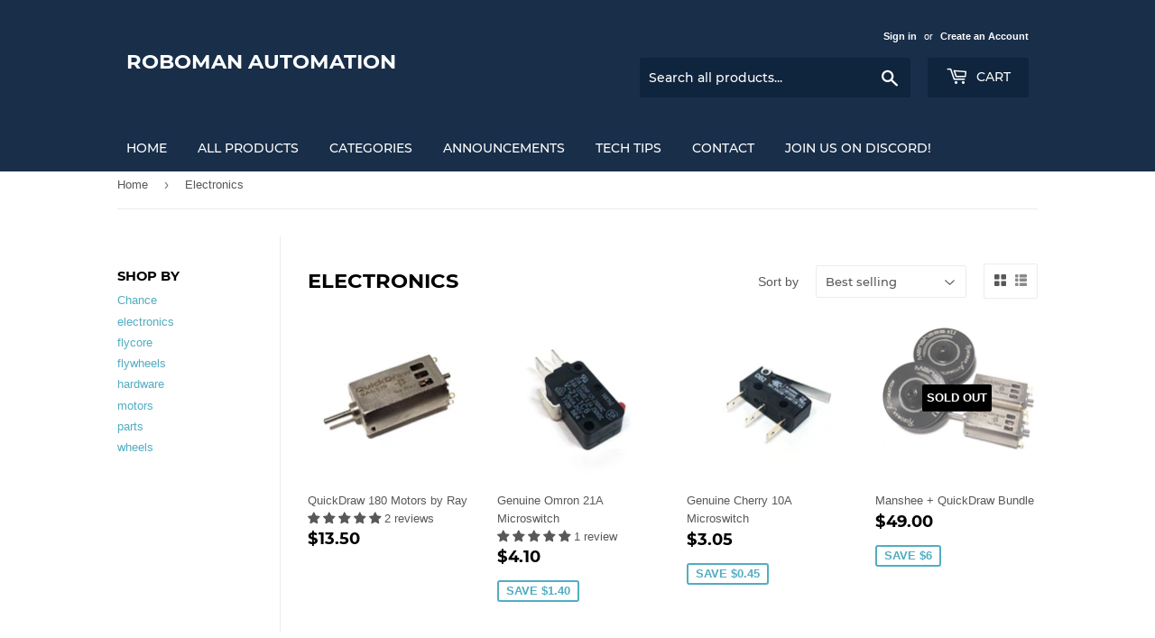

--- FILE ---
content_type: text/css
request_url: https://cdn.shopify.com/extensions/b19615a6-e2ed-4ea6-b6c9-abc5bba2a520/perksy-memberships-91/assets/frontend.css
body_size: 4059
content:

/* subscription details pop up */
div.sd_membershipPrc {
    display: flex;
    justify-content: space-between;
    align-items: center;
}
.sd_recurringMsg, .sd_membershipPrc {
    position: relative;
}

.sd_membershipPrc.sd_description_tooltip .Polaris-PositionedOverlay {
    padding: 20px;
    -webkit-backface-visibility: hidden;
    backface-visibility: hidden;
    box-shadow: 0 2px 4px rgb(0 0 0 / 15%);
    background-color: #3a3a3a;
    border-radius: 5px;
    left: 0;
    color: #fff;
    transition: transform .2s cubic-bezier(.215,.61,.355,1);
    -ms-transform: translateY(0);
    transform: translateY(100%) scaleY(0);
    transform-origin: center top;
    opacity: 0;
    position: absolute;
    bottom: 1px;
    min-width: 300px;
    max-width: 300px;
    font-size: 12px;
}
.sd_recurringMsg img {
    max-width: 21px;
    vertical-align: middle;
}
.sd_membershipPrc.sd_description_tooltip .Polaris-PositionedOverlay::before {
    content: "";
    border-bottom: 9px solid #3a3a3a;
    border-left: 9px solid transparent;
    border-right: 9px solid transparent;
    z-index: 99999;
    position: absolute;
    top: -8px;
    left: 8px;
}
.sd_membershipPrc.sd_description_tooltip .sd_recurringMsg:hover ~ .Polaris-PositionedOverlay {
    opacity: 1;
    visibility: visible;
    transform: translateY(100%) scaleY(1);
    bottom: -8px;
    z-index: 99999999;
}

/* subscription pop up end */

.membership-plan-card .sd_fieldlist {
    text-align: left;
    position: absolute;
    inset: -5px 0px 0px;
    margin: 0px;
    pointer-events: none;
    border-radius: inherit;
    border-style: solid;
    border-width: 2px;
    overflow: hidden;
    min-width: 0%;
    border-color: #4DFF9E;
    transition: border-color 150ms cubic-bezier(0.4, 0, 0.2, 1) 0ms;
    /* z-index: -1; */
}

.sd_skip_button.sd_skip_btn_disable {
    cursor: not-allowed;
    background: #0000006e;
}

.customer_portal_spinner.active{
    z-index: 999;
}

.membership-plan-card .sd_legend {
    overflow: hidden;
    display: block;
    padding: 0 0;
    height: 11px;
    visibility: hidden;
    max-width: 100%;
    transition: max-width 100ms cubic-bezier(0, 0, 0.2, 1) 50ms;
}

.membership-plan-card .sd_legend span {
    padding-left: 0;
    padding-right: 0;
    display: inline-block;
    opacity: 0;
    visibility: visible;
    width: 100%;
}
.sd_skip_button {
    background: #000000a6;
    border: none;
    border-radius: 3px;
    color: #fff;
    padding: 9px 16px;
    cursor: pointer;
}
.membership_queued_text {
    background: orange;
    display: inline-block;
    color: #fff;
    padding: 5px 8px;
    border-radius: 3px;
    font-size: 14px;
    /* cursor: pointer; */
    cursor: default;
}
/* product page template css */

#sd_applied_code_error p {
    padding-left: 10px;
}

#copied_code_value svg {
    width: 20px;
    height: 20px;
}

.main-card {
    border-radius: 8px 8px 0px 0px;
    box-shadow: rgb(0 0 0 / 6%) 0px 2px 4px 0px;
    background: #fff;
    width: 70%;
    display: grid;
    margin: 3rem auto;
}

.sd_sidebar_drawer .close-button {
    right: 20px;
    font-size: 24px;
    cursor: pointer;
    position: fixed;
    top: 11px;
    display: none;
}

.widgetSellingPlanWrapper {
    grid-template-columns: repeat(2, minmax(0, 1fr));
    gap: 1.5rem;
    grid-auto-rows: 1fr;
    margin-bottom: 6px;
}

.widgetSellingPlanWrapper label {
    border-radius: 10px;
    border: 1px solid #ff609d;
    padding: 0.5rem;
    font-size: 13px;
    height: 100%;
    width: 100%;
    font-weight: bolder;
}

.widgetSellingPlanWrapper input:checked+label {
    background-color: #fff4f8;
}

.sd_sellingPlan_optionText {
    font-size: 8px;
    background-color: #724cf9;
    color: white;
    border-radius: 3px;
    padding: 1px 18px;
    left: 50%;
    transform: translate(-50%, -50%);
}

.sd_lowercase.sd_sellingPlan_price {
    font-size: 10px;
}


/* product page template css end */

.cart__checkout-button.button {
    margin-top: 0 !important;
}

.sd_discount_coupon_code_main {
    width: 60px;
}


/* common css start */

.sd_cursor_pointer {
    cursor: pointer;
}

.sd_white_space_nowrap {
    white-space: nowrap;
}

.sd_display_block {
    display: block;
}

.sd_display_none {
    display: none;
}

.sd_display_grid {
    display: grid;
}

.sd_display_flex {
    display: flex;
}

.sd_lowercase {
    text-transform: lowercase;
}

.sd_normal_font_weight {
    font-weight: normal;
}

.sd_position_absolute {
    position: absolute;
}

.sd_position_relative {
    position: relative;
}

.sd_justify_content_center {
    justify-content: center;
}

.sd_align_item_center {
    align-items: center;
}

.sd_text_align_center {
    text-align: center;
}


/* common css end */


/* member plans template start here */

.membership-plan-section {
    width: 100%;
    max-width: calc(1600px - 5.625rem);
    margin: auto;
}

.membership-plan-card,
h1,
h2,
h3,
h4,
h5,
h6,
p {
    margin: 0;
}

.membership-plan-card {
    box-sizing: border-box;
    border-radius: 1em;
    margin-top: 1rem;
    position: relative;
    padding-bottom: 1.25rem;
    width: 350px;
}

.popular-tag {
    position: absolute;
    top: 0;
    left: 50%;
    transform: translate(-50%, -50%);
    background-image: linear-gradient(46.87deg, #B1F5FA 0%, #4DFF9E 96.94%);
    padding: 8px 11px;
    border-radius: 16px;
}

.popular-tag H3 {
    font-size: 12px;
    font-weight: 500;
}

.card-inner-details {
    padding-left: 2.5rem;
    padding-right: 2.5rem;
    padding-top: 2rem;
}

.card-inner-details h2 {
    font-size: 20px;
    line-height: 2.25rem;
    margin-bottom: 16px;
}

.card-inner-details h4 {
    font-size: .875rem;
    line-height: 1.25rem;
    padding-top: 10px;
}

.card-inner-details p {
    font-size: 12px;
    line-height: 1.25rem;
    padding-bottom: 0.5rem;
}

.total-plan-price span {
    font-size: 3.75rem;
    line-height: 1;
    font-weight: 700;
}

.total-plan-price {
    display: flex;
    align-items: center;
}

.total-plan-price .text-base span {
    font-size: 1rem;
}

sub.text-base {
    display: flex;
    flex-direction: column;
}

.membership-plan-row {
    display: flex;
    column-gap: 1rem;
    flex-wrap: wrap;
    row-gap: 1rem;
    justify-content: center;
    margin-top: 2rem;
}

.best-plan-offer {
    margin: 2rem 0 3rem;
    background: linear-gradient(90deg, #68ebd166 0%, #95feb940 100%);
    padding: 1rem;
    border-top: 1px solid #68EBD1;
    border-bottom: 1px solid #68EBD1;
}

.best-plan-offer h5 {
    text-align: center;
    font-size: 14px;
}

.plan-include-details {
    padding: 0 2.25rem;
    margin-bottom: 7rem;
}

.plan-include-details ul li {
    font-size: 1.1rem;
    line-height: 1.5;
    list-style: none;
    position: relative;
    display: flex;
    align-items: center;
}

.plan-include-details ul li svg {
    position: absolute;
    left: -30px;
}

.try-plan-btn a {
    color: #fff;
    text-decoration: none;
    font-size: 18px;
    cursor: pointer;
}

.try-plan-btn {
    text-align: center;
    padding: 4px 0;
    background: #000;
    border-radius: 30px;
    cursor: pointer;
    position: absolute;
    bottom: 20px;
    width: 90%;
    left: 50%;
    transform: translateX(-50%);
}

.card-inner-details h6 {
    font-size: 12px;
}


/* member plans template css end */


/* Membership tile's tabs start here */

body {
    /* display: grid;
    place-content: center; */
    min-height: 100vh;
    font-family: "Inter", sans-serif;
}

.tabs__buttons--container {
    display: flex;
    margin-bottom: 1rem;
}

.tabs__tab-btn {
    background: none;
    border: none;
    padding: 1rem 2rem;
    cursor: pointer;
    border-bottom: solid 3px #81c784;
}

.tabs__tab-btn--not-selected {
    border-bottom-color: #eeeeee;
}

.tabs__tab-btn:hover {
    background-color: #eeeeee;
    transition: 0.3s;
}

.tabs__tab--hide {
    display: none;
}

.tabs__tab--show {
    display: block;
}

.tabs__tab {
    animation: tabApear 0.6s;
}

@keyframes tabApear {
    from {
        opacity: 0;
    }
    to {
        opacity: 1;
    }
}


/* Membership tile's tabs end here */


/* product widget css start */

.sd_membership_widget_wrapper {
    margin-bottom: 10px;
}

.sd_membership_widget_wrapper div.sd_plan_option {
    padding-bottom: 10px;
    padding-top: 11px;
}

.sd_membership_widget_wrapper .membership.purchase-label-price {
    color: #000;
    font-size: 14px;
    font-weight: 500;
    letter-spacing: -.28px;
    display: flex;
    justify-content: space-between;
}

.sd_membership_widget_wrapper label {
    font-size: 14px;
    font-weight: 400;
    letter-spacing: -.24px;
    display: flex;
    column-gap: 10px;
    cursor: pointer;
}

.sd_membership_widget_wrapper input[type=radio]:checked {
    -webkit-appearance: none;
    -moz-appearance: none;
    appearance: none;
    margin: 0;
    font: inherit;
    color: currentColor;
    width: 18px;
    height: 18px;
    border-radius: 50%;
    transform: translateY(-0.075em);
    display: grid;
    place-content: center;
    margin-top: 5px;
}

.sd_membership_widget_wrapper input[type=radio] {
    -webkit-appearance: none;
    -moz-appearance: none;
    appearance: none;
    margin: 0;
    font: inherit;
    color: currentColor;
    width: 18px;
    height: 18px;
    border: 4px solid #D9D9D9;
    border-radius: 50%;
    transform: translateY(-0.075em);
    display: grid;
    place-content: center;
    margin-top: 5px;
}

.sd_membership_widget_wrapper .purchase-label-price {
    font-size: 14px;
    font-weight: 500;
    letter-spacing: -.28px;
    display: flex;
    justify-content: space-between;
    padding: 0 10px;
    cursor: pointer;
}


/* product widget css end here */


/* customer portal css */
.accordion-content .past_orders_content {
    overflow-y: auto;
    max-height: 200px;
}
.accordion-content .past_orders_content table {
    width: 100%;
    overflow-y: auto;
    min-width: 500px;
}
.accordion-content .past_orders_content table th {
    text-align: left;
    font-size: 1.6rem;
    padding: 10px;
}
.accordion-content .past_orders_content table td {
    font-size: 1.6rem;
    padding: 10px;
}
.accordion-content .past_orders_content table:not([class]) td, table:not([class]) th {
    border-bottom: 1px dashed #ddd !important;
    border:none;
}
.accordion-content .past_orders_content table:not([class]) {
    box-shadow: none;
    border: none;
}

.membership_history_content .tab {
    overflow: hidden;
    border: 1px solid #ccc;
    background-color: #f1f1f1;
  }



  .accordion-content .tab button {
    background: none;
    border: none;
    position: relative;
    cursor: pointer;
    padding: 10px;
    font-size: 16px;
}
.accordion-content .tab {
    border-bottom: 1px dashed #ddd;
}
button.tablinks.active::after {
    content: "";
    position: absolute;
    border-top: 2px solid #248000;
    height: 2px;
    width: 100%;
    left: 0;
    bottom: -2px;
}
#sd_memberPortal_back::after {
    box-shadow: none;
}
.sd_customAccordion .tab button {
    /* background: #2c332f; */
    margin-top: 5px;
    padding: 7px;
    min-height: 40px;
    font-size: 14px;
}
.sd_customAccordion .tablinks.active::after {
    display: none;
}
.sd_customAccordion .tab {
    display: flex;
    gap: 10px;
    flex-wrap: wrap;
}

  /* Style the buttons inside the tab */
  /* .membership_history_content .tab button {
    background-color: inherit;
    float: left;
    border: none;
    outline: none;
    cursor: pointer;
    padding: 14px 16px;
    transition: 0.3s;
    font-size: 17px;
  }

  /* Change background color of buttons on hover */
  /* .membership_history_content .tab button:hover {
    background-color: #ddd;
  } */

  /* Create an active/current tablink class */
  /* .membership_history_content .tab button.active {
    background-color: #ccc;
  } */

  /* Style the tab content */
  /* .membership_history_content .tabcontent {
    display: none;
    padding: 6px 12px;
    border: 1px solid #ccc;
    border-top: none;
  }  */

.main-card {
    border-radius: 8px 8px 0px 0px;
    background: #fff;
    width: 70%;
    margin: auto;
    display: grid;
    margin-top: 3rem;
    box-shadow: rgba(145, 158, 171, 0.2) 0px 0px 2px 0px, rgba(145, 158, 171, 0.12) 0px 12px 24px -4px !important;
    position: relative;
}

.inner-card {
    padding: 20px 5px !important;
    border: 1px dashed #ddd;
}

.main-card h2 {
    background: #f1f1f1;
    color: rgb(6 6 6);
    padding: 10px 0px;
    border-radius: 8px 8px 0px 0px;
    margin: 0;
    display: flex;
    align-items: center;
    justify-content: center;
    column-gap: 10px;
    font-size: 24px;
    font-weight: 600;
    letter-spacing: .1em;
}

.main-card h2 svg {
    width: 25px;
    height: 25px;
}

.inner-card h4,
h3 {
    margin: 0;
}

.inner-card h4 {
    font-size: 18px;
    font-weight: 600;
    text-transform: uppercase;
    letter-spacing: .1em;
    text-align: center;
    margin-bottom: 10px;
    line-height: 1.5;
}

.inner-card h3 {
    text-align: center;
    color: #495661;
    font-size: 13px;
}

.sd_cancel_membership {
    background: red;
    padding: 4px 7px;
    border-radius: 3px;
    color: #fff;
}

.sd_see_more_btn,
.sd_hide_content_btn {
    background: rgb(73 73 73);
    text-decoration: none;
    color: #fff;
    padding: 10px 17px;
    font-size: 15px;
    border-radius: 4px;
    border: none;
    cursor: pointer;
}

.see-more-btn,
.sd_hide_content {
    text-align: right;
}

.sd_hide_content {
    width: 100%;
    margin: auto;
    padding-top: 2rem;
    padding-right: 5px;
}
.sd_hide_content_btn {
    margin: 0 !important;
}
.accordion-header {
    background-color: #f1f1f1;
    padding: 10px;
    cursor: pointer;
    border-bottom: 1px dashed #ddd;
    display: flex;
    justify-content: space-between;
    align-items: center;
}

.accordion-content {
    display: none;
    padding: 10px 20px;
}

.accordion-content.membership_periods {
    padding: 0 20px;
}

.sd_all_upcoming_renewals_content {
    padding: 10px 0;
}

.sd-update-payment {
    background: #006840;
    border: none;
    border-radius: 3px;
    color: #fff;
    padding: 10px;
    cursor: pointer;
}

.sd_membership_accordian {
    margin: auto;
    width: 70%;
    overflow: hidden;
    box-shadow: rgba(145, 158, 171, 0.2) 0px 0px 2px 0px, rgba(145, 158, 171, 0.12) 0px 12px 24px -4px;
}

.sd_membership_badges {
    position: relative;
    top: 4px;
    color: #fff;
    padding: 3px 9px;
    font-size: 13px;
    border-radius: 6px;
    text-transform: capitalize;
    letter-spacing: .1em;
    font-weight: 700;
}

.sd_plan_active {
    background: green;
    color: #fff;
    padding: 3px 9px;
    font-size: 13px;
    border-radius: 6px;
    text-transform: capitalize;
    letter-spacing: .1em;
    font-weight: 700;
}

.sd_plan_cancel {
    background: red;
}

.sd_plan_pause {
    background: orange;
}

#sd_cancel_membership {
    background: red;
}

.sd_manage_membership {
    padding: 9px 15px;
    border-radius: 3px;
    color: #fff;
}
.sd_manage_membership_buttons a {
    height: 40px;
    display: flex;
    align-items: center;
    padding: 10px 2rem;
    border-radius: 5px;
}

.not_eligible_btn{
    cursor: not-allowed !important;
    opacity: 0.5;
}

#sd_reactivate_membership {
    background: green;
}

#sd_pause_membership {
    background: orange;
}

.sd_manage_membership_buttons {
    display: flex;
    justify-content: center;
    gap: 10px;
    align-items: center;
}
.sd_manage_membership_buttons button {
    min-height: 40px;
    margin: 0;
}
.sd_manage_membership {
    padding: 10px;
    margin: 15px;
    border: none;
    cursor: pointer;
}

.sd_queued_membership {
    background: #eba115;
    padding: 4px 7px;
    border-radius: 3px;
    color: #fff;
    height: 35px;
    cursor: pointer;
}

.sd_all_upcoming_renewals:last-child {
    border: none;
}

.sd_all_upcoming_renewals {
    border-bottom: 1px dashed #ddd;
    display: flex;
    justify-content: space-between;
    align-items: center;
}


/* .sd_customer_portal_more_content.active {

  display:block;

} */

/* .container {
    height: 150px;
    display: flex;
    justify-content: center;
    align-items: center;
    position: fixed;
    left: 50%;
    top: 50%;
    z-index: 2;
} */


/* customer portal css end here */


/* customer portal loader css */

.customer_portal_spinner.active {
    width: 4em;
    height: 4em;
    border: 0.5em solid rgba(0, 0, 0, 0.1);
    border-left-color: #000000;
    border-radius: 50%;
    animation: spin 1s linear infinite;
    display: block;
    position: fixed;
    left: 50%;
}

@keyframes spin {
    to {
        transform: rotate(360deg);
    }
}


/* side bar kawal css */

.main-content {
    padding: 20px;
}

.sd_sidebar_drawer {
    position: fixed;
    top: 0;
    right: -500px;
    width: 500px;
    height: 100%;
    background-color: #569191;
    color: #fff;
    padding: 20px;
    transition: right 0.3s;
    z-index: 99999;
    overflow-y: auto;
    margin-top: 0;
    box-shadow: rgba(100, 100, 111, 0.2) 0px 7px 29px 0px;
}

.sd_sidebar_drawer ul {
    list-style: none;
    padding: 0;
}

.sd_sidebar_drawer li {
    padding-bottom: 10px;
}

.sd_sidebar_drawer li:last-child {
    padding-bottom: 0;
}

.open-button {
    position: absolute;
    top: 20px;
    left: 20px;
    padding: 10px;
    background-color: #007bff;
    color: #fff;
    cursor: pointer;
    border: none;
    border-radius: 5px;
}

.close-button {
    position: absolute;
    top: 20px;
    right: 20px;
    font-size: 24px;
    cursor: pointer;
    position: fixed;
    top: 15px;
    display: none;
}

.sd_coupon_content_list {
    display: contents;
}

.sd_coupon_copy_btn,
.sd_copy_code_btn {
    cursor: pointer;
}


/********** 13-10-23 **********/

.account table td:first-of-type a {
    font-weight: 700;
}

.customer.account tbody td {
    font-size: 14px;
}

.sd_main_customer_portal .main-card tr:nth-child(odd) {
    background: #F0F0F0;
}

.order-history tr:nth-child(even) {
    background: #F0F0F0;
}

.order-history th {
    background: #F0F0F0;
}

@media (min-width: 750px) {
    .customer.account thead th,
    .customer tbody td {
        padding-top: 1em;
        padding-bottom: 1em;
    }
}

@media (max-width:640px) {
    .sd_main_customer_portal .main-card,
    .sd_membership_accordian {
        width: 95%;
    }
    .sd_hide_content {
        width: 95%;
        padding-right: 0;
    }
}

@media (max-width:576px) {
    .main-card h2 {
        font-size: 16px;
    }
    .sd_sidebar_drawer {
        width: 100%;
    }
}

@media (max-width:430px) {
    .inner-card h4 {
        font-size: 15px;
    }
    .sd_sidebar_drawer h2 {
        font-size: 20px;
    }
}

.see-more-btn {
    margin-top: 1rem;
}

.order-history th {
    font-size: 16px !important;
    font-weight: 500;
    color: #000;
}

.sd_main_customer_portal .main-card tr h3 {
    font-weight: 500;
    font-size: 16px;
    text-transform: uppercase;
}

.sd_main_customer_portal .main-card tr td {
    font-size: 14px;
    color: #000;
}

.sd_view_membership {
    background: #000;
    border: none;
    color: #fff;
    padding: 7px 15px;
    cursor: pointer;
    font-size: 13px;
    letter-spacing: .1em;
    font-weight: 700;
    text-transform: capitalize;
    border-radius: 6px;
}

.sd_manage_membership_link {
    background: #000 !important;
    color: #fff !important;
    padding: 7px 15px;
    font-size: 13px;
    font-weight: 600;
    text-transform: capitalize;
    text-decoration: none !important;
    margin-top: 2rem;
}


/************ apply coupon css *********/

.sd_discount_card_main {
    border: 2px solid #7ec7a2;
    border-radius: 8px;
    display: flex;
    overflow: hidden;
    justify-content: space-between;
}

.sd_discount_card_content {
    padding: 10px;
}

.sd_discount_coupon_code.sd_inner_code_bar {
    display: flex;
    position: relative;
    font-weight: bold;
    background: #bee7d2;
    height: 100%;
    white-space: nowrap;
    align-items: center;
    justify-content: center;
}

.sd_discount_card_main h3 {
    font-weight: 600;
    font-size: 16px;
    color: #fff;
    position: relative;
    top: -3px;
}

.sd_discount_card_main p {
    font-size: 13px;
    color: #fff;
    position: relative;
    top: -3px;
}

.scissors {
    position: absolute;
    top: 7px;
    color: #3c9a5d;
    left: -7px;
    transform: rotate(90deg);
}

.code.sd_inner_code_bar {
    background: transparent !important;
    border: none !important;
    transform: rotate(90deg);
    padding: 5px 9px;
    font-weight: 700;
}

#sd_memberPortal_back {
    position: absolute;
    left: 0;
    top: 15px;
    border: none;
    background: transparent;
    cursor: pointer;
}

.sd_main_customer_portal {
    position: relative;
}

#sd_memberPortal_back svg {
    height: 19px;
    width: 19px;
}

#myModal {
    display: none;
    position: fixed;
    top: 0;
    left: 0;
    width: 100%;
    height: 100%;
    background-color: rgba(0, 0, 0, 0.5);
    justify-content: center;
    align-items: center;
    z-index: 9;
  }

  .modal-content {
    background-color: #fff;
    padding: 20px;
    border-radius: 5px;
    text-align: center;
  }

  #btnOpenModal {
    cursor: pointer;
  }
  .sd_main_customer_portal .modal-content button {
    margin-top: 1rem;
    cursor: pointer;
}
.sd_main_customer_portal .modal-content #btnClose {
    background: #a2a2a2;
    border: none;
    padding: 6px 15px;
    color: #fff;
    border-radius: 4px;
}
.sd_main_customer_portal .modal-content #btnOk {
    background: #4c4c4c;
    border: none;
    padding: 6px 15px;
    color: #fff;
    border-radius: 4px;
}
/* countdown timer  */
.sd_count-down-all-layouts .countdown_lauout_main {
    margin-bottom: 1rem;
}

.sd_count-down-all-layouts .countdown_lauout_main:first-child {
    margin-top: 1rem;
}

.sd_count-down-all-layouts .countdown_lauout_main:last-child {
    margin-bottom: 0;
}

.sd_countdown{
    margin-top: 8px;
}

.countdown_lauout_main {
    border: 1px solid #c6bfe0;
    fill: #faf9ff;
    stroke-width: 1px;
    background: #faf9ff;
    width: 100%;
    max-width: 500px;
}

.countdown_lauout_1 {
    display: flex;
    justify-content:space-between;
    padding: 20px 15px;
    align-items: center;
}

.countdown_heading h4 {
    color: #c6bfe0;
    font-size: 16px;
    font-weight: 700;
    line-height: 21px;
    letter-spacing: -0.32px;
    max-width: 100px;
}

.countdown_lauout_timing {
    text-align: center;
    position: relative;
}

.countdown_lauout_timing h3 {
    color: #c6bfe0;
    font-size: 18px;
    font-weight: 700;
    line-height: normal;
    border: 1px solid #c6bfe0;
    background: #faf9ff;
    padding: 5px;
    display: flex;
    align-items: center;
    justify-content: center;
    width: 38px;
    height: 38px;
    margin: auto;
}

.countdown_lauout_timing p,
.singlebanner_lauout1_content p {
    color: #c6bfe0;
    font-weight: 500;
    line-height: normal;
    letter-spacing: -0.16px;
    font-size: 12px;
    padding-top: 3px;
}

.countdown_lauout_timing span {
    position: absolute;
    top: -3px;
    right: -18px;
    font-size: 25px;
    color: #c5bfe0;
}

.countdown_lauout_2 h3 {
    border: none;
    font-size: 28px;
}

.countdown_lauout_2 .countdown_lauout_timing span,
.countdown_lauout_3 .countdown_lauout_timing span {
    right: -100%;
    transform: translateX(-13px);
}

.countdown_lauout_1.countdown_lauout_2,
.countdown_lauout_1.countdown_lauout_3 {
    padding: 20px 30px;
}

.countdown_lauout_1.countdown_lauout_3 {
    display: block;
}

.countdown_lauout_inner3 {
    display: flex;
    justify-content: space-between;
}

.countdown_lauout_3 .countdown_heading h4,
.countdown_lauout_4 .countdown_heading h4 {
    text-align: center;
    max-width: 100%;
    margin-bottom: 10px;
}

.countdown_lauout_4 {
    padding: 12px 25px;
}

.countdown_lauout_dbl h3 {
    border-radius: 2px;
    width: 26px;
    background: #c6bfe0;
    color: #fff;
}

.countdown_lauout_dbl {
    display: flex;
    gap: 1px;
}

.countdown_lauout_4 .countdown_lauout_timing span {
    right: -19px;
}
.Sd_saveButtonCountdownWidgets{
    text-align: right;
    margin-top: 1rem;
}

.sd-sale-banner{
  font-family: 'Roboto', sans-serif;
  margin-top: 10px;
}

.sd-sale-banner p {
    padding: 5px 10px 5px 10px;
    text-align: center;
    /* font-size: 2em */
}

.sd_floating-button {
    position: fixed;
    top: 50%;
    bottom: 0;
    right: 20px;
    /* z-index: 99; */
} 
.sd_floating-container {
    position: relative;
}
.sd_element-container {
    width: 350px;
    position: fixed;
    top: 50%;
    right: 95px;
    z-index: -1;
    transform: translate(0, -50%);
    opacity: 0;
    transition: all 1s ease-in-out 0s;
}

.sd_element-container.sd-show-birthyCard{
    opacity: 1;
    transition: all 1s ease-in-out 0s;
    z-index: 9;
}

.sd_custom-manage-btn {
    margin: 0px;
    margin-left: 200px;
    border-radius: 10px;
}

--- FILE ---
content_type: text/javascript
request_url: https://cdn.shopify.com/extensions/b19615a6-e2ed-4ea6-b6c9-abc5bba2a520/perksy-memberships-91/assets/frontend.js
body_size: 14676
content:
var sd_shopCurrency = Shopify.currency.active;
var shopifyLocale = Shopify.locale.split('-')[0];
var localeCountry = `${shopifyLocale}-${Shopify.country}`;
var store = Shopify.shop;
let server_path = 'https://membershipsclub.com/membership/api/';
var currentUrl = window.location.href;
var lastIndex = currentUrl.lastIndexOf('/');
var accountPage = currentUrl.substring(lastIndex + 1);
let membership_product_description = freeshipping_option = get_cart_forms = selling_plan_option = get_forms = onload_description_text = onload_description = selling_plan_description =  '';
var product_widget_settings,member_groups_perks_product,plans_widget_settings,getEarlySaleData,getCountDownData,customer_data,drawer_setting,getBirthdayRecords = '';

var priceSelectors = ['.product-price', '.price.price--large', '.product__price', '.product__price--holder', '.yv-product-price', '.product-single__prices', '.price-area'];
let checkoutBtn = document.querySelectorAll('button[name="checkout"], button[form="CartDrawer-Form"], input[name="checkout"], #checkout');
get_forms = document.body.querySelectorAll('form[action*="/cart/add"]');
var obj, freeShippingObj, discountCode, customer_data, freeShippingCode, productAction;
var sale_no_of_sale_days = 0;


// console.log('SDMembershipConfig', SDMembershipConfig);
let lengthOfMetaObject = Object.keys(metaObjectDataJson?.sd_memberships_metaobject_definition ?? {}).length;
let lengthOfcustomerdata = Object.keys(customerMetaDataJson?.sd_customers_metaobject_definition ?? {}).length;
//get currency code using currency symbol

var runAjax = 'yes';
var runCustomerAjax = 'yes';

// console.log(metaObjectDataJson, 'metaObjectDataJson');

if (lengthOfcustomerdata >= 1) {
    var getCustomerSaleDetails = customerMetaDataJson.sd_customers_metaobject_definition.membership_customer_data;
    customer_data = customerMetaDataJson.sd_customers_metaobject_definition.customerData;
    runCustomerAjax = 'no'
} else {
    var getCustomerSaleDetails;
}

let tempPageUrl = accountPage;
let temp_index = tempPageUrl.indexOf('?');
tempPageUrl = temp_index !== -1 ? tempPageUrl.substring(0, temp_index) : tempPageUrl;

if (lengthOfMetaObject >= 1) {
    // console.log('metaobject true, ajax false');
    var product_widget_settings = metaObjectDataJson.sd_memberships_metaobject_definition.product_widget_settings;
    var drawer_setting = metaObjectDataJson.sd_memberships_metaobject_definition.drawer_setting;
    var member_groups_perks_product = metaObjectDataJson.sd_memberships_metaobject_definition.member_groups_perks_product;
    var plans_widget_settings = metaObjectDataJson.sd_memberships_metaobject_definition.plans_widget_settings;
    var member_group_details = metaObjectDataJson.sd_memberships_metaobject_definition.member_group_details;
    var getCountDownData = metaObjectDataJson.sd_memberships_metaobject_definition.getCountDownData;
    var getEarlySaleData = metaObjectDataJson.sd_memberships_metaobject_definition.early_sale_access;
    var getBirthdayRecords = metaObjectDataJson.sd_memberships_metaobject_definition.getBirthdayRecords;
    var birthdayFormData = metaObjectDataJson.sd_memberships_metaobject_definition.birthdayFormData;
    runAjax = 'no';
} else {
    // console.log('metaobject false, ajax true');
    var obj, product_widget_settings, drawer_setting, member_groups_perks_product, plans_widget_settings, member_group_details, getCountDownData;
}

function currencyES6Format(money) {
    return new Intl.NumberFormat(localeCountry, {
        style: 'currency',
        currency: sd_shopCurrency
    }).format(money);
}

// console.log('runAjax',runAjax);

var obj, plans_widget_settings, member_groups_perks_product, member_group_details, drawer_setting, product_widget_settings, freeShippingObj, discountCode, customer_data;

function selling_plan_select() {
    get_all_selling_plan_name = document.body.querySelectorAll('form[action*="/cart/add"] input[name="selling_plan"]');
    selected_selling_plan_id = document.querySelector('input[name="sd_selling_plan"]:checked').value;
    selected_price = document.querySelector('input[name="sd_selling_plan"]:checked').getAttribute('selling_plan_price');
    selling_plan_description = document.querySelector('input[name="sd_selling_plan"]:checked').getAttribute('selling_plan_description');
    if (selling_plan_description == null || selling_plan_description == 'null') {
        document.querySelector('.sd_tier_description').innerHTML = '';
        document.querySelector('.sd_tier_description_heading').innerHTML = '';
        document.querySelector('.sd_tier_description_wrapper').style.background = '';
        document.querySelector('.sd_tier_description_wrapper').style.padding = '0';
        document.querySelector('.sd_tier_description_wrapper').style.margin = '0';
    } else {
        document.querySelector('.sd_tier_description').innerHTML = selling_plan_description;
        let element = document.querySelector('.sd_tier_description_heading');
        if(element){
            document.querySelector('.sd_tier_description_heading').innerHTML = product_widget_settings?.description_text ?? `Description`;
        }
        document.querySelector('.sd_tier_description_wrapper').style.background = "linear-gradient(to right," + (product_widget_settings?.description_background_color1 ?? '#ffffff') + ", " + (product_widget_settings?.description_background_color2 ?? '#ffffff') + ")";
        document.querySelector('.sd_tier_description_wrapper').style.borderRadius = (product_widget_settings?.border_radius ?? '1') + 'px';
        document.querySelector('.sd_tier_description_wrapper').style.padding = '10px';
        document.querySelector('.sd_tier_description_wrapper').style.margin = '10px';
    }
    let all_price_selectors = priceSelectors.join();
    document.querySelector(all_price_selectors).innerHTML = selected_price;
    get_all_selling_plan_name.forEach(function (element) {
        element.value = selected_selling_plan_id;
    });
    checkActivePlan();
}


if (pageType === 'customers/login' && store === "60f7eb.myshopify.com") {
    let anchor = document.createElement("a");
    anchor.setAttribute("name", "membershipAnchor");
    anchor.setAttribute("id", "sd_purchase_membership");
    anchor.setAttribute("class", "sd_purchase-membership");
    anchor.href = "https://www.shopcasabianca.com/pages/trade-membership-registration";
    anchor.textContent = "Join our members-only Trade Program";
    // anchor.style.marginTop = '-18px';
    let form = document.getElementById("customer_login");
    form.appendChild(anchor);
    setTimeout(() => {
        let customBtnCondtion = document.querySelectorAll(".wsaio_form");
        if (customBtnCondtion) {
            // console.log('lllllllllllllllllllll', customBtnCondtion);
            customBtnCondtion.forEach(el => {
                el.remove()
            });
        }
    }, 5000);
}



function getVariant() {


    if (Shopify.designMode) {
        variantID = loaded_variant;
    } else {
        if (store == 'carolandcojewelry.myshopify.com') {
            variantID = onload_variant_id;
        } else {
            // variant_iiiiddd = window.ShopifyAnalytics.meta['selectedVariantId'];
            variantID = ShopifyAnalytics.meta['selectedVariantId'] ?? loaded_variant ?? ShopifyAnalytics.meta.selectedVariantId;
        }
        // console.log(variantID,'variantID');
        // console.log('ShopifyAnalytics',ShopifyAnalytics);
        // console.log('meta',ShopifyAnalytics.meta);
        // console.log('id',ShopifyAnalytics.meta.selectedVariantId);
        // console.log('id2',ShopifyAnalytics.meta['selectedVariantId']);
    }



    if (variantID == '' || variantID == undefined || variantID == null) {
        let urlQuery = window.location.href;
        urlQuery = new URL(urlQuery);
        variantID = urlQuery.searchParams.get("variant");
        if (variantID == '' || variantID == undefined || variantID == null) {
            if (document.getElementsByName("id").length) {
                variantID = document.getElementsByName("id")[0].value;
            } else {
                firstVariant = currentProductVariants[0];
                variantID = firstVariant.id;
            }
            getCartData().then(cartData => {
                hide_quantity_and_addToCart(cartData.items);
            });
        }
    }
}



function checkWidgetCreate() {
    CurrentVariantObjectIndex = "VID_" + variantID;
    CurrentVariant = SDMembershipConfig['variant'][CurrentVariantObjectIndex];
    if (typeof CurrentVariant !== "undefined") {
        if (CurrentVariant.variant_available) {
            create_subscription_widget(CurrentVariant);
        }
    }
}



function removeElement(className) {
    var selection = document.querySelector('.' + className) !== null;
    if (selection) {
        var elements = document.getElementsByClassName(className);
        for (var i = 0; i < elements.length; i++) {
            elements[i].parentNode.removeChild(elements[i]);
        }
    }
}



function checkActivePlan() {
    const planOptions = document.querySelectorAll('.sd_plan_option');
    planOptions.forEach(option => {
        option.classList.remove('activemethod');
        option.removeAttribute('style');
        const radioInput = option.querySelector('input[type="radio"]');
        if (radioInput) {
            radioInput.removeAttribute('style');
        }
    });
    const radioButtons = document.getElementsByName('sd_selling_plan');
    radioButtons.forEach(radio => {
        if (radio.checked) {
            radio.closest('.sd_plan_option').classList.add('activemethod');
        }
    });
    active_purchase_option = document.querySelector('.sd_plan_option.activemethod');
    if (active_purchase_option) {
        active_purchase_option_radio = document.querySelector('.sd_plan_option.activemethod input[type=radio]:checked');
        active_purchase_option_radio.style.borderColor = product_widget_settings?.radio_button_color ?? '#000000';
        active_purchase_option.style.borderRadius = (product_widget_settings?.border_radius ?? '1') + 'px';
        active_purchase_option.style.background = "linear-gradient(to right," + (product_widget_settings?.active_option_bgColor1 ?? '#ffffff') + ", " + (product_widget_settings?.active_option_bgColor2 ?? '#ffffff') + ")";
    } else {
    }
}

function create_subscription_widget(CurrentVariant) {

    // console.log(CurrentVariant,'CurrentVariant');

    onload_description_text = '';
    onload_description = '';
    removeElement('sd_membership_widget_wrapper');
    if ((Object.keys(CurrentVariant['allocations']['selling_plans']['list'])).length > 0) {
        let get_quantity_selector = document.querySelectorAll('input[name="quantity"]');
        get_quantity_selector.forEach(element => {
            element.parentNode.style.display = 'none';
        });
        const replacement_delivery_option_text = {
            "day": product_widget_settings?.day_text ?? 'day',
            "week": product_widget_settings?.week_text ?? 'week',
            "month": product_widget_settings?.month_text ?? 'month',
            "year": product_widget_settings?.year_text ?? 'year',
        };
        member_plans = `<div class="sd_membership_widget_wrapper">
                    <fieldset style="border:2px solid ${product_widget_settings?.widget_outline_color ?? '#000000'}; background: linear-gradient(to right, ${product_widget_settings?.background_color1 ?? '#fffafa0c'},  ${product_widget_settings?.background_color2 ?? '#ffffff'}); border-radius:${product_widget_settings?.border_radius ?? 1}px;">
                    <legend style="color:${product_widget_settings?.heading_text_color ?? '#000000'}">${product_widget_settings?.heading_text ?? 'Membership Plans'}</legend>
                        <div class="sd_membership_wrapper">
                        <div class="sd_membership_wrapper">
                            <div class="sd_membership_radio_wrapper" style="color:${product_widget_settings?.text_color ?? '#000000'};">
                            <div class="sd_membership_amount_wrapper">`;
        Object.keys(CurrentVariant['allocations']['selling_plans']['list']).forEach(function (key, value) {
            selling_plan_product_data = CurrentVariant['allocations']['selling_plans']['list'][key];
            if (value == 0 && (selling_plan_product_data.plan_description != null)) {
                onload_description_text = product_widget_settings?.description_text ?? `Description`;
                onload_description = selling_plan_product_data.plan_description;
            }
            selling_plan_data = SDMembershipConfig['selling_plans']['list'][key];
            const pattern = new RegExp(Object.keys(replacement_delivery_option_text).join("|"), "g");
            const selling_plan_option_value = (selling_plan_data.options.value).replace(pattern, matched => replacement_delivery_option_text[matched]);
            member_plans += `<div class="sd_plan_option ${value == 0 ? 'activemethod' : ''}" style="display: block;">
                            <div class="purchase-label-price">
                                <label for="sd_selling_plan_${selling_plan_product_data.selling_plan_id}">
                                <input type="radio" name="sd_selling_plan" id="sd_selling_plan_${selling_plan_product_data.selling_plan_id}" value="${selling_plan_product_data.selling_plan_id}"  ${value == 0 ? 'checked' : ''} selling_plan_price = "${selling_plan_product_data.pa_selling_plan_allocation_price}" selling_plan_description = "${selling_plan_product_data.plan_description}"  onclick="selling_plan_select()">${product_widget_settings?.charge_every_text ?? `charge every `} ${selling_plan_option_value}</label>
                                <span style="color: ${product_widget_settings?.text_color ?? `#000000`}" class="sd_membership_amount">` + selling_plan_product_data.pa_selling_plan_allocation_price + `</span>
                            </div>
                        </div>`;
        });
        member_plans += `</div>
                            </div>
                        </div>
                        </div>
                        </fieldset>

                        <fieldset style="border:2px solid ${product_widget_settings?.widget_outline_color ?? '#000000'}; background: linear-gradient(to right, ${product_widget_settings?.background_color1 ?? '#fffafa0c'},  ${product_widget_settings?.background_color2 ?? '#ffffff'}); border-radius:${product_widget_settings?.border_radius ?? 1}px;">
                            <legend style="color:${product_widget_settings?.heading_text_color ?? '#000000'}">${product_widget_settings?.description_text ?? 'Discription'}</legend>
                            <div class="sd_tier_description_wrapper">
                                <p class="sd_tier_description" style="color:${product_widget_settings?.text_color ?? '#000000'}">` + onload_description + `</p>
                            </div>
                        </fieldset>


                        <div class="sd_membershipPrc sd_description_tooltip">
                            <div class="sd_membership_privacy"><div class="sd_recurringMsg">
                                <img src="https://membershipsclub.com/membership/public/assets/images/membership_detail.png">
                                ${product_widget_settings?.subscription_details_text ?? 'Membership Details'}
                                </div>
                                <div class="Polaris-PositionedOverlay">
                                    <div class="Polaris-Tooltip-TooltipOverlay" data-polaris-layer="true">
                                        <div id="PolarisTooltipContent2" role="tooltip" class="Polaris-Tooltip-TooltipOverlay__Content">${product_widget_settings?.subscription_details ?? 'Have complete control of your Membership. Skip, pause or cancel membership any time in accordance with the membership policy and your needs.'}</div>
                                    </div>
                                </div></div>
                        </div>
                    </div>`;
        let check_block_wrapper = document.getElementById('advanced-membership-block-wrapper');

        // console.log(check_block_wrapper,'check_block_wrapper');
        // return false;
        theme_block_supported = true;

        if (theme_block_supported) {
            if (check_block_wrapper) {
                check_block_wrapper.innerHTML = member_plans;
                if (document.body.querySelector('form[action*="/cart/add"] .sd_membership_widget_wrapper')) {
                } else {
                    get_forms.forEach(function (element) {
                        var existingInput = element.querySelector('input[name="selling_plan"]');
                        if (!existingInput) {
                            element.insertAdjacentHTML('afterbegin', '<input type="hidden" name="selling_plan" value="">');
                        }
                    });
                    hidden_selling_plan_name = 'Yes';
                }
            } else {
                console.log("product block not added");
            }
        } else {
            get_forms.forEach(function (element) {
                var add_element_selector = '';
                let submit_button = element.querySelector("[name='add']" + add_element_selector);
                if (submit_button != null) {
                    submit_button.insertAdjacentHTML('beforebegin', member_plans);
                }
            });
        }
        const descriptionWrapper = document.querySelector('.sd_tier_description_wrapper');
        if (descriptionWrapper) {
            if (onload_description != '') {
                document.querySelector('.sd_tier_description_wrapper').style.background = "linear-gradient(to right," + (product_widget_settings?.description_background_color1 ?? '#ffffff') + ", " + (product_widget_settings?.description_background_color2 ?? '#ffffff') + ")";
                document.querySelector('.sd_tier_description_wrapper').style.borderRadius = (product_widget_settings?.border_radius ?? '1') + 'px';
                document.querySelector('.sd_tier_description_wrapper').style.padding = '10px';
                document.querySelector('.sd_tier_description_wrapper').style.margin = '10px';
            }
        }

        selected_selling_plan = document.querySelector('input[name="sd_selling_plan"]:checked').value;
        get_forms.forEach(function (element) {
            var existingInput = element.querySelector('input[name="selling_plan"]');
            if (existingInput) {
                existingInput.value = selected_selling_plan;
            } else {
                element.insertAdjacentHTML('afterbegin', `<input type="hidden" name="selling_plan" value="${selected_selling_plan}">`);
            }
        });

        hidden_selling_plan_name = 'Yes';
        checkActivePlan();
        var abcDivs = document.querySelectorAll('.sd_plan_option');
        abcDivs.forEach(function (abcDiv) {
            abcDiv.addEventListener('click', function () {
                var radioBtn = abcDiv.querySelector('.sd_plan_option input[type="radio"]');
                if (radioBtn) {
                    var radioBtnId = radioBtn.id;
                    document.getElementById(radioBtnId).click();
                }
            });
        });

    } else {
        let get_quantity_selector = document.querySelectorAll('input[name="quantity"]');
        get_quantity_selector.forEach(element => {
            element.parentNode.style.display = 'flex';
        });
    }
}
function hide_quantity_and_addToCart(arr) {
    var elementPos = arr.map(function (x) { return x.id; }).indexOf(parseInt(variantID));
    var objectFound = arr[elementPos];
    if ((Object.keys(CurrentVariant['allocations']['selling_plans']['list']).length > 0) && (typeof objectFound !== "undefined")) {
        let addButton = document.querySelector('button[name="add"]');
        if (addButton) {
            addButton.parentNode.style.display = 'none';
            let sd_already_message = document.querySelector('.sd_item_cart');
            if (!sd_already_message) {
                let span = document.createElement('span');
                span.className = 'sd_item_cart';
                span.textContent = 'This item is already in the cart.';
                addButton.parentNode.insertAdjacentElement('afterend', span);
            }
        }
    } else {
        let addButton = document.querySelector('button[name="add"]');
        if (addButton) {
            addButton.parentNode.style.display = 'block';
            let sd_already_message = document.querySelector('.sd_item_cart');
            if (sd_already_message) {
                sd_already_message.remove();
            }
        }
    }
}

function hide_quantitySelector_cartPage(arr) {
    arr.map(async (variantData, index) => {
        if (variantData.selling_plan_allocation) {
            selling_plan_name = variantData.selling_plan_allocation.selling_plan.name;
            if (variantData.sku != null && (('sd-membership-plan:' + selling_plan_name).includes(variantData.sku + '-')) && (document.getElementsByName("updates[]")[index])) {
                document.getElementsByName("updates[]")[
                    index
                ].parentElement.style.display = "none";
            }
        }
    });
}


async function getCartData() {
    try {
        let cartApi = await fetch("/cart.json");
        let cartData = await cartApi.json();
        return cartData;
    } catch (error) {
    }
}

var freeShippingCode;
// var finalData
var productAction;

function applyDiscountDrawer(customer_data) {
  if (customer_data.length != 0 && customer_id != "") {
    let discountCodeLink = document.createElement("button");
    discountCodeLink.id = "openButton";
    discountCodeLink.innerText = drawer_setting.discount_button_text;
    discountCodeLink.style.cssText =
      `background:` +
      drawer_setting.button_bg_color +
      `;
                                        color:` +
      drawer_setting.button_text_color +
      `;
                                        cursor:pointer;
                                        border-radius:` +
      drawer_setting.discount_button_radius +
      `px;`;
    let existingButton = document.querySelectorAll("#openButton");
    checkoutBtn.forEach((bt) => {
      if (existingButton.length == 0) {
        bt.insertAdjacentElement("beforebegin", discountCodeLink);
      }
    });
    let getBody = document.querySelector("body");
    let bodyDiv = document.createElement("div");
    var sideBarContentHtml = "";
    sideBarContentHtml +=
      `
        <div class="sidebar sd_sidebar_drawer" id="sidebar" style="background:` +
      drawer_setting.drawer_background_color +
      `;">
        <h2 style="color:` +
      drawer_setting.heading_text_color +
      `;">` +
      drawer_setting.drawer_heading +
      `</h2>
        <div class="close-button" id="closeButton" style="color:` +
      drawer_setting.cross_button_color +
      `;">&times;</div>
        <ul id="sd_all_coupon_content">
        </ul>`;
    sideBarContentHtml += `<div id="sd_applied_code_error"></div></div>`;
    let existingSidebar = document.querySelectorAll("#sidebar");
    if (existingSidebar.length == 0) {
      bodyDiv.innerHTML = sideBarContentHtml;
    }
    getBody.insertAdjacentElement("afterbegin", bodyDiv);
    const openButton = document.getElementById("openButton");
    const closeButton = document.getElementById("closeButton");
    const sidebar = document.getElementById("sidebar");
    const sideBarContent = document.getElementById("sd_all_coupon_content");
    let freeShippingText = drawer_setting.free_shipping_text;
    let percentOffText = drawer_setting.percent_off_text;
    openButton.addEventListener("click", (e) => {
      e.preventDefault();
      closeButton.style.display = "block";
      var sideBarHtml = "";
      sidebar.style.right = "0";
      var percentOffTextFinal = "";
      var discountCodeCondition = "";
      var freeShippingTextFinal = "";
      var freeShippingCondition = "";
      var shopify_currency_rate = Shopify.currency;
      var shopify_conversion_rate = shopify_currency_rate.rate;
      customer_data.map((drawer_data) => {
        if (drawer_data.discounted_product_collection_code != null) {
          if (percentOffText.includes("{discount_name}")) {
            percentOffTextFinal = percentOffText
              .replaceAll(
                "{discount_name}",
                "<b>" + drawer_data.discounted_product_collection_code + "</b>"
              )
              .replaceAll(
                "{discount_value}",
                "<b>" +
                  drawer_data.discounted_product_collection_percentageoff +
                  "%</b>"
              );
          }
          if (drawer_data.discounted_product_collection_type == "C") {
            let collectionConText = drawer_setting.percent_off_collection_text;
            discountCodeCondition = collectionConText.replace(
              "{collection_name}",
              "<b>" + drawer_data.discounted__collection_title + "</b>"
            );
          } else if (drawer_data.discounted_product_collection_type == "P") {
            let productConText = drawer_setting.percent_off_product_text;
            discountCodeCondition = productConText.replace(
              "{product_name}",
              "<b>" + drawer_data.discounted__product_title + "</b>"
            );
          }
          sideBarHtml +=
            `<li><div class="sd_discount_card_main sd_discount_code_bar" style="background-color: ` +
            drawer_setting.code_bg_color +
            `;border:2px solid` +
            drawer_setting.code_bar_border_color +
            `;">
                    <div class="sd_discount_card_content">
                    <h3 class="sd_discount_code_bar" style="color:` +
            drawer_setting.code_bar_color +
            `;">` +
            drawer_data.discounted_product_collection_code +
            `
                        <button id="copied_code_value" class="sd_copy_code_btn" value="` +
            drawer_data.discounted_product_collection_code +
            `" style="border:none;background-color:unset;" onclick="copy(this)" ><?xml version="1.0" encoding="utf-8"?><!-- Uploaded to: SVG Repo, www.svgrepo.com, Generator: SVG Repo Mixer Tools -->
                        <svg class="sd_copied_icon" fill="` +
            drawer_setting.copied_button_color +
            `" width="20px" height="20px" viewBox="0 0 512 512" xmlns="http://www.w3.org/2000/svg"><title>ionicons-v5-e</title><path d="M408,480H184a72,72,0,0,1-72-72V184a72,72,0,0,1,72-72H408a72,72,0,0,1,72,72V408A72,72,0,0,1,408,480Z"/><path d="M160,80H395.88A72.12,72.12,0,0,0,328,32H104a72,72,0,0,0-72,72V328a72.12,72.12,0,0,0,48,67.88V160A80,80,0,0,1,160,80Z"/></svg></button>
                    </h3>
                    <p class="sd_discount_code_bar sd_free_shipping_text" style="color:` +
            drawer_setting.code_bar_color +
            `;">` +
            percentOffTextFinal +
            `</p>
                    <p class="sd_discount_code_bar sd_free_shipping_text" style="color:` +
            drawer_setting.code_bar_color +
            `;">` +
            discountCodeCondition +
            `</p>
                    </div>
                    <div class="sd_discount_coupon_code_main">
                        <div class="sd_discount_coupon_code sd_inner_code_bar" style="background-color:` +
            drawer_setting.code_bar_inner_bg_color +
            `;">
                            <span class="scissors" style="color:` +
            drawer_setting.scissor_color +
            `;">✂</span>
                            <button class="code sd_inner_code_bar" disabled="" style="color:` +
            drawer_setting.code_bar_inner_color +
            `;">` +
            drawer_data.discounted_product_collection_percentageoff +
            `%OFF</button>
                        </div>
                    </div>
                </div></li>`;
        }
        if (drawer_data.free_shipping_code) {
          if (freeShippingText.includes("{free_shipping}")) {
            freeShippingTextFinal = freeShippingText.replace(
              "{free_shipping}",
              "<b>" + drawer_data.free_shipping_code + "</b>"
            );
          }
          if (
            drawer_data.freeshipping_selected_value == "min_purchase_amount"
          ) {
            let minimumAmountCon = drawer_setting.free_shipping_minimum_amount;
            freeShippingCondition = minimumAmountCon.replace(
              "{minimum_amount}",
              " <b>" +
                currencyES6Format(
                  shopify_conversion_rate *
                    drawer_data.min_purchase_amount_value
                ) +
                "</b>"
            );
          } else if (
            drawer_data.freeshipping_selected_value == "min_quantity_items"
          ) {
            let minimumQuantityCon =
              drawer_setting.free_shipping_minimum_quantity;
            freeShippingCondition = minimumQuantityCon.replace(
              "{minimum_quantity}",
              "<b>" + drawer_data.min_quantity_items + "</b>"
            );
          }
          sideBarHtml +=
            `<li><div class="sd_discount_card_main sd_discount_code_bar" style="background-color: ` +
            drawer_setting.code_bg_color +
            `;border:2px solid` +
            drawer_setting.code_bar_border_color +
            `;">
                        <div class="sd_discount_card_content">
                        <h3 class="sd_discount_code_bar" style="color:` +
            drawer_setting.code_bar_color +
            `;">` +
            drawer_data.free_shipping_code +
            `
                            <button id="copied_code_value"  class="sd_copy_code_btn" value="` +
            drawer_data.free_shipping_code +
            `" style="border:none;background-color:unset;" onclick="copy(this)"><?xml version="1.0" encoding="utf-8"?><!-- Uploaded to: SVG Repo, www.svgrepo.com, Generator: SVG Repo Mixer Tools -->
                            <svg class="sd_copied_icon" fill="` +
            drawer_setting.copied_button_color +
            `" width="20px" height="20px" viewBox="0 0 512 512" xmlns="http://www.w3.org/2000/svg"><title>ionicons-v5-e</title><path d="M408,480H184a72,72,0,0,1-72-72V184a72,72,0,0,1,72-72H408a72,72,0,0,1,72,72V408A72,72,0,0,1,408,480Z"/><path d="M160,80H395.88A72.12,72.12,0,0,0,328,32H104a72,72,0,0,0-72,72V328a72.12,72.12,0,0,0,48,67.88V160A80,80,0,0,1,160,80Z"/></svg></button>
                        </h3>
                        <p class="sd_discount_code_bar sd_free_shipping_text" style="color:` +
            drawer_setting.code_bar_color +
            `;">` +
            freeShippingTextFinal +
            `</p>
                        <p class="sd_discount_code_bar sd_free_shipping_text" style="color:` +
            drawer_setting.code_bar_color +
            `;">` +
            freeShippingCondition +
            `</p>
                        </div>
                        <div class="sd_discount_coupon_code_main">
                            <div class="sd_discount_coupon_code sd_inner_code_bar" style="background-color:` +
            drawer_setting.code_bar_inner_bg_color +
            `;">
                                <span class="scissors" style="color:` +
            drawer_setting.scissor_color +
            `;">✂</span>
                                <button class="code sd_inner_code_bar" disabled="" style="color:` +
            drawer_setting.code_bar_inner_color +
            `;">FREE</button>
                            </div>
                        </div>
                    </div></li>`;
        }
      });
      sideBarContent.innerHTML = sideBarHtml;
    });
    closeButton.addEventListener("click", () => {
      sidebar.style.right = "-500px";
      sideBarContent.innerHTML = "<li></li>";
      closeButton.style.display = "none";
      let code_error_element = document.getElementById("sd_applied_code_error");
      code_error_element.innerHTML = "";
    });
    open_cart_drawer();
  }
}


open_cart_drawer();
function open_cart_drawer() {
    let addToCart = document.querySelectorAll('input[name="add"], button[name="add"],#cart-icon-bubble,form[action="/cart"] button,.quantity__button, input[name="plus"], input[name="minus"]')
    addToCart.forEach(function (e) {
        e.addEventListener('click', function () {
            setTimeout(function () {
                if (checkoutBtn != undefined) {
                    applyDiscountDrawer()
                }
            }, 2000)
        })
    })
}
function copy(element) {
    let codeValue = element.value;
    element.innerHTML = `
        <?xml version="1.0" encoding="UTF-8" standalone="no"?>
        <!-- Uploaded to: SVG Repo, www.svgrepo.com, Generator: SVG Repo Mixer Tools -->
        <svg width="20px" height="20px" viewBox="0 0 32 32" version="1.1" xmlns="http://www.w3.org/2000/svg" xmlns:xlink="http://www.w3.org/1999/xlink" xmlns:sketch="http://www.bohemiancoding.com/sketch/ns">
            <title>cross-circle</title>
            <desc>Created with Sketch Beta.</desc>
            <defs>
        </defs>
            <g id="Page-1" stroke="none" stroke-width="1" fill="none" fill-rule="evenodd" sketch:type="MSPage">
                <g id="Icon-Set-Filled" sketch:type="MSLayerGroup" transform="translate(-570.000000, -1089.000000)" fill="#000000">
                    <path d="M591.657,1109.24 C592.048,1109.63 592.048,1110.27 591.657,1110.66 C591.267,1111.05 590.633,1111.05 590.242,1110.66 L586.006,1106.42 L581.74,1110.69 C581.346,1111.08 580.708,1111.08 580.314,1110.69 C579.921,1110.29 579.921,1109.65 580.314,1109.26 L584.58,1104.99 L580.344,1100.76 C579.953,1100.37 579.953,1099.73 580.344,1099.34 C580.733,1098.95 581.367,1098.95 581.758,1099.34 L585.994,1103.58 L590.292,1099.28 C590.686,1098.89 591.323,1098.89 591.717,1099.28 C592.11,1099.68 592.11,1100.31 591.717,1100.71 L587.42,1105.01 L591.657,1109.24 L591.657,1109.24 Z M586,1089 C577.163,1089 570,1096.16 570,1105 C570,1113.84 577.163,1121 586,1121 C594.837,1121 602,1113.84 602,1105 C602,1096.16 594.837,1089 586,1089 L586,1089 Z" id="cross-circle" sketch:type="MSShapeGroup">
        </path>
                </g>
            </g>
        </svg>`
    var inp = document.createElement('input');
    document.body.appendChild(inp)
    inp.value = codeValue
    inp.select();
    document.execCommand('copy', false);
    inp.remove();
    let appliedCodeError = document.getElementById('sd_applied_code_error')
    let copied_code_message = drawer_setting.copied_message_text
    let copied_message_text = copied_code_message.replace('{discount_name}', '<b>' + codeValue + '</b>')
    appliedCodeError.innerHTML = '<p style="color:' + drawer_setting.all_text_color + ';">' + copied_message_text + '</p>'
    let copyIcon = document.querySelectorAll('.sd_copy_code_btn');
    copyIcon.forEach((btn) => {
        btn.innerHTML = `<svg class="sd_copied_icon" fill="` + drawer_setting.copied_button_color + `" width="20px" height="20px" viewBox="0 0 512 512" xmlns="http://www.w3.org/2000/svg"><title>ionicons-v5-e</title><path d="M408,480H184a72,72,0,0,1-72-72V184a72,72,0,0,1,72-72H408a72,72,0,0,1,72,72V408A72,72,0,0,1,408,480Z"></path><path d="M160,80H395.88A72.12,72.12,0,0,0,328,32H104a72,72,0,0,0-72,72V328a72.12,72.12,0,0,0,48,67.88V160A80,80,0,0,1,160,80Z"></path></svg>`
    })
    element.innerHTML = `
    <?xml version="1.0"?><svg heigth="20px" fill="`+ drawer_setting.copied_button_color + `" width="20px" xmlns="http://www.w3.org/2000/svg"  viewBox="0 0 24 24" width="24px" height="24px">    <path d="M12,2C6.477,2,2,6.477,2,12c0,5.523,4.477,10,10,10s10-4.477,10-10C22,6.477,17.523,2,12,2z M17.707,9.707l-7,7 C10.512,16.902,10.256,17,10,17s-0.512-0.098-0.707-0.293l-3-3c-0.391-0.391-0.391-1.023,0-1.414s1.023-0.391,1.414,0L10,14.586 l6.293-6.293c0.391-0.391,1.023-0.391,1.414,0S18.098,9.316,17.707,9.707z"/></svg>`
}


// var customer_id =  '';  // testing code 
getMembershipData();
// var product_widget_settings = 
async function getMembershipData() {
    if (runAjax == 'no') {
        customer_data = '';
        if (customer_id !== '') {
            if (customerMetaDataJson && customerMetaDataJson.sd_customers_metaobject_definition) {
                var customer_Jsondata = customerMetaDataJson.sd_customers_metaobject_definition.customerData;

                if (customer_Jsondata) { // Check if customer_Jsondata is not undefined
                    customer_data = customer_Jsondata.filter(item => item.customer_id == customer_id);

                    if (customer_data.length != 0) {
                        const max_sale_days = Math.max(...customer_data.map(item => item.no_of_sale_days));
                        const max_sale_days_data = customer_data.filter(item => item.no_of_sale_days === max_sale_days);
                        sale_no_of_sale_days = max_sale_days;
                    }
                } else {
                    console.log("Error: customer_Jsondata is undefined");
                }
            } else {
                console.log("Error: customerMetaDataJson or its property is null or undefined");
            }
        }


            product_widget_settings = metaObjectDataJson.sd_memberships_metaobject_definition.product_widget_settings;
            drawer_setting = metaObjectDataJson.sd_memberships_metaobject_definition.drawer_setting;
            member_groups_perks_product = metaObjectDataJson.sd_memberships_metaobject_definition.member_groups_perks_product;
            plans_widget_settings = metaObjectDataJson.sd_memberships_metaobject_definition.plans_widget_settings;
            member_group_details = metaObjectDataJson.sd_memberships_metaobject_definition.member_group_details;
            getCountDownData = metaObjectDataJson.sd_memberships_metaobject_definition.getCountDownData;
            getEarlySaleData = metaObjectDataJson.sd_memberships_metaobject_definition.early_sale_access;
            getBirthdayRecords = metaObjectDataJson.sd_memberships_metaobject_definition.getBirthdayRecords;
            birthdayFormData = metaObjectDataJson.sd_memberships_metaobject_definition.birthdayFormData ??'';

            if (MembershipPageType === 'product') {
                checkSaleProduct();
            }
            membershipDatafunc();
    } 
    else {
        const data = { "store": store, "customer_id": customer_id };
        await fetch(server_path + "all-memberplans-list", {
            method: "POST", // *GET, POST, PUT, DELETE, etc.
            mode: "cors", // no-cors, *cors, same-origin
            cache: "no-cache", // *default, no-cache, reload, force-cache, only-if-cached
            credentials: "same-origin", // include, *same-origin, omit
            headers: {
                "Content-Type": "application/json",
            },
            body: JSON.stringify(data), // body data type must match "Content-Type" header
        }).then((obj) => {
            return obj.json()
        }).then((obj) => {

            plans_widget_settings = obj.plans_widget_settings;
            member_groups_perks_product = obj.member_groups_perks_product;
            member_plan_data = obj.member_plan_data;
            member_group_details = obj.member_groups_details;
            drawer_setting = obj.drawer_setting;
            product_widget_settings = obj.product_widget_settings;
            drawer_setting = obj.drawer_setting
            getCountDownData = obj.getCountDownData;
            getEarlySaleData = obj.getEarlySaleData;
            freeShippingObj = obj.free_shipping_code;
            discountCode = obj.discount_code;
            customer_data = obj.customer_data;

            // console.log('obj => ',obj)
            // console.log('getEarlySaleData => ',getEarlySaleData)
            if (MembershipPageType === 'product') {
                checkSaleProduct();
            }
            membershipDatafunc();
        });
    }
}
function membershipDatafunc() {
        if ((window.location.pathname).includes('/products/')) {
            getVariant();
            checkWidgetCreate();
        }
        // show member plans on product page
        // document.addEventListener("DOMContentLoaded", function (event) {
        if ((window.location.pathname).includes('/products/')) {
            getVariant();
            checkWidgetCreate();
            document.addEventListener('change', function (e) {
                // console.log('chnangee');
                if (Shopify.designMode) {
                    changeVariantID = loaded_variant;
                } else {
                    changeVariantID = window.ShopifyAnalytics.meta["selectedVariantId"];
                    if (store == 'blacklandvapes.myshopify.com') {
                        getQueryParamValue().then((variantValue) => {
                            changeVariantID = variantValue;
                            // console.log('function changeVariantID', changeVariantID);
                            if (variantID != changeVariantID) {
                                variantID = changeVariantID;
                                checkWidgetCreate();
                            }

                        }).catch((error) => {
                            console.error('Error:', error);
                        });
                    }
                }
                if (variantID != changeVariantID) {
                    variantID = changeVariantID;
                    checkWidgetCreate();
                }
            });
            getCartData().then(cartData => {
                setTimeout(() => {
                    hide_quantity_and_addToCart(cartData.items);
                    hide_quantitySelector_cartPage(cartData.items);
                }, 500);
            });

            const addButton = document.querySelector('button[name="add"]');
            if (addButton !== undefined && addButton !== null) {
                addButton.addEventListener('click', function () {
                    window.setTimeout(function () {
                        getCartData().then(cartData => {
                            hide_quantity_and_addToCart(cartData.items);
                            hide_quantitySelector_cartPage(cartData.items);
                        });
                    }, 800);
                });
            }
        }
        // });

        if (pageType == 'cart') {
            getCartData().then(cartData => {
                hide_quantitySelector_cartPage(cartData.items);
                reload_on();
            });
            function reload_on() {
                let delete_btn = document.querySelectorAll('a[href*="/cart/change?"]');
                delete_btn.forEach((el) => {
                    el.addEventListener('click', () => {
                        window.setTimeout(function () {
                            location.reload(false);
                        }, 500);
                    })
                })
            }
        }

        //check if section block is added or not
        let check_plan_list_block = document.getElementById('advanced-membership-list-wrapper');
        if (check_plan_list_block) {
            $heading_text = plans_widget_settings.heading_text;
            $heading_tag = plans_widget_settings.heading_tag;
            $heading_text_alignment = plans_widget_settings.heading_text_alignment;
            $heading_text_color = plans_widget_settings.heading_text_color;
            $background_color1 = plans_widget_settings.background_color1;
            $background_color2 = plans_widget_settings.background_color2;
            $text_color = plans_widget_settings.text_color;
            $most_popular_text = plans_widget_settings.most_popular_text;
            $most_popular_text_color = plans_widget_settings.most_popular_text_color;
            $most_popular_background1 = plans_widget_settings.most_popular_background1;
            $most_popular_background2 = plans_widget_settings.most_popular_background2;
            $widget_outline_color = plans_widget_settings.widget_outline_color;
            $month_text = plans_widget_settings.month_text;
            $week_text = plans_widget_settings.week_text;
            $day_text = plans_widget_settings.day_text;
            $year_text = plans_widget_settings.year_text;
            $offer_text = plans_widget_settings.offer_text;
            $offer_background1 = plans_widget_settings.offer_background1;
            $offer_background2 = plans_widget_settings.offer_background2;
            $perks_heading_text = plans_widget_settings.perks_heading_text;
            $tick_icon_color = plans_widget_settings.tick_icon_color;
            $button_background_color = plans_widget_settings.button_background_color;
            $button_text_color = plans_widget_settings.button_text_color;
            $button_text = plans_widget_settings.button_text;
            $free_shipping_perk_description_all_orders = plans_widget_settings.free_shipping_perk_description_all_orders;
            $free_shipping_perk_description_minimum_amount = plans_widget_settings.free_shipping_perk_description_min_amt;
            $free_shipping_perk_description_minimum_quantity = plans_widget_settings.free_shipping_perk_description_min_qty;
            $products_text = plans_widget_settings.products_text;
            $collection_text = plans_widget_settings.collection_text;
            $product_collection_perk_description = plans_widget_settings.product_collection_perk_description;
            $product_collection_discount_perk_description = plans_widget_settings.product_collection_discount_perk_description;
            $all_products_discount_perk_discription = plans_widget_settings.all_products_discount_perk_description;
            $free_gift_perk_description = plans_widget_settings.free_gift_perk_description;
            $early_sale_access_line = plans_widget_settings.early_sale_access_line  ?? 'Get free {{number_of_days}}-day early access to the sale';

            var all_member_plans_list = `<div class=""><${$heading_tag} class="sd_headingText ${$heading_tag} Polaris-Heading sd_headingtextColor" style="color: ${$heading_text_color}; text-align:${$heading_text_alignment}">${$heading_text}</${$heading_tag}><div class="membership-plan-section">
        <div class="membership-plan-row">`;
            for (var j = 0; j < member_groups_perks_product.length; j++) {
                let plan_detail = member_groups_perks_product[j];

                // console.log('plan_detail => ', plan_detail);

                var membership_plan_id = plan_detail.membership_plan_id;
                // var member_plan_index = member_plan_data.findIndex(item => item.id === parseInt(membership_plan_id));
                var shopify_currency_rate = Shopify.currency;
                var shopify_conversion_rate = shopify_currency_rate.rate;
                // membership_product_url = member_plan_data[member_plan_index].membership_product_url;
                membership_product_url = plan_detail.membership_product_url;
                var membership_group_id = plan_detail.membership_group_id;
                var most_popular = '', shipping_offer = ''; fieldset_div = '';
                widget_border_style = `border: 2px solid ${$widget_outline_color};`;
                if (plan_detail.popular_plan == '1') {
                    most_popular = `<div class="popular-tag" style="background:linear-gradient(to right, ${$most_popular_background1},${$most_popular_background2});">
                        <h3 style="color:${$most_popular_text_color};">${$most_popular_text}</h3>
                        </div>`;
                    fieldset_div = `<fieldset aria-hidden="true" class="sd_fieldlist" style="border: 2px solid ${$widget_outline_color};"><legend class="sd_legend" align="center"><span>${$most_popular_text}</span></legend></fieldset>`;
                    widget_border_style = '';
                }
                all_member_plans_list += `
                <div class="membership-plan-card" style="background:linear-gradient(to right, ${$background_color1},${$background_color2});${widget_border_style}">
                ${most_popular}
                <div class="card-inner-details">
                    <h2 style="color:${$heading_text_color}">${plan_detail.membership_group_name}</h2>
                    <h6 style="color:${$text_color};">${plan_detail.group_description}</h6>
                    <div class="sd_membership_options">`;
                all_member_plans_list += `<div class="total-plan-price">
                        <span class="text-6xl">${currencyES6Format((plan_detail.variant_price) * shopify_conversion_rate)}</span>
                        <sub class="text-base"><span>${sd_shopCurrency}</span></sub>
                    </div>`;
                all_member_plans_list += `</div>
                </div>
                <div class="best-plan-offer" style="background:linear-gradient(to right, ${$offer_background1},${$offer_background2}); border-top: 2px solid ${$widget_outline_color};border-bottom: 2px solid ${$widget_outline_color};">
                    <h5 style="color:${$heading_text_color}">${$offer_text}</h5>
                </div>
                <div class="plan-include-details">
                    <h4 style="color:${$heading_text_color};">${$perks_heading_text.replace(/{{plan_name}}/g, plan_detail.membership_group_name)}</h4>
                    <ul class="sd_memberplans_list" style="color:${$text_color};">`;

                // check if free shipping perk is enabled
                if (plan_detail.free_shipping_checked_value == '1') {
                    if (plan_detail.freeshipping_selected_value == 'none') {
                        var shipping_offer = $free_shipping_perk_description_all_orders;
                    } else if (plan_detail.freeshipping_selected_value == 'min_purchase_amount') {
                        var shipping_offer = $free_shipping_perk_description_minimum_amount;
                        shipping_offer = shipping_offer.replace(/{{minimum_purchase_amount}}/g, currencyES6Format(plan_detail.min_purchase_amount_value) + ' ' + sd_shopCurrency);
                    } else if (plan_detail.freeshipping_selected_value == 'min_quantity_items') {
                        var shipping_offer = $free_shipping_perk_description_minimum_quantity;
                        shipping_offer = shipping_offer.replace(/{{minimum_purchase_quantity}}/g, plan_detail.min_quantity_items);
                    }
                    all_member_plans_list += `
                        <li> <svg width="21" height="20" viewBox="0 0 21 20" fill="none">
                                <path d="M16.493 7.068a.75.75 0 10-1.06-1.061l1.06 1.06zm-7.456 6.395l-.53.53a.75.75 0 001.06 0l-.53-.53zm-3.47-4.53a.75.75 0 00-1.06 1.06l1.06-1.06zm9.866-2.926l-6.926 6.926 1.06 1.06 6.926-6.925-1.06-1.061zm-5.866 6.926l-4-4-1.06 1.06 4 4 1.06-1.06z" fill="`+ $tick_icon_color + `"></path>
                            </svg>
                            ${shipping_offer}
                        </li>`;
                }
                if (plan_detail.discounted_product_collection_checked_value == '1') {
                    if (plan_detail.discounted_product_collection_type == 'N') {
                        product_collection_discount_offer = $all_products_discount_perk_discription;
                        discounted_product_collection_title = '';
                        product_collection_type = '';
                        product_collection_discount_offer = product_collection_discount_offer.replace(/{{discounted_product_collection_percentageoff}}/g, plan_detail.discounted_product_collection_percentageoff);
                    } else if (plan_detail.discounted_product_collection_type == 'P') {
                        product_collection_discount_offer = $product_collection_discount_perk_description;
                        product_collection_discount_offer = product_collection_discount_offer.replace(/{{discounted_product_collection_percentageoff}}/g, plan_detail.discounted_product_collection_percentageoff);
                        discounted_product_collection_title = plan_detail.discounted__product_title;
                        product_collection_type = 'product';
                    } else if (plan_detail.discounted_product_collection_type == 'C') {
                        product_collection_discount_offer = $product_collection_discount_perk_description;
                        product_collection_discount_offer = product_collection_discount_offer.replace(/{{discounted_product_collection_percentageoff}}/g, plan_detail.discounted_product_collection_percentageoff);
                        discounted_product_collection_title = plan_detail.discounted__collection_title;
                        product_collection_type = 'collection';
                    }
                    product_collection_discount_offer = product_collection_discount_offer.replace(/{{discounted_product_title}}/g, discounted_product_collection_title);
                    product_collection_discount_offer = product_collection_discount_offer.replace(["{{products}}/{{collection}}"], [product_collection_type]);
                    all_member_plans_list += `<li> <svg width="21" height="20" viewBox="0 0 21 20" fill="none">
                                <path d="M16.493 7.068a.75.75 0 10-1.06-1.061l1.06 1.06zm-7.456 6.395l-.53.53a.75.75 0 001.06 0l-.53-.53zm-3.47-4.53a.75.75 0 00-1.06 1.06l1.06-1.06zm9.866-2.926l-6.926 6.926 1.06 1.06 6.926-6.925-1.06-1.061zm-5.866 6.926l-4-4-1.06 1.06 4 4 1.06-1.06z" fill="`+ $tick_icon_color + `"></path>
                            </svg>
                            ${product_collection_discount_offer}
                        </li>`;
                }
                if (plan_detail.early_access_checked_value == '1') {
                    all_member_plans_list += `<li> <svg width="21" height="20" viewBox="0 0 21 20" fill="none">
                                <path d="M16.493 7.068a.75.75 0 10-1.06-1.061l1.06 1.06zm-7.456 6.395l-.53.53a.75.75 0 001.06 0l-.53-.53zm-3.47-4.53a.75.75 0 00-1.06 1.06l1.06-1.06zm9.866-2.926l-6.926 6.926 1.06 1.06 6.926-6.925-1.06-1.061zm-5.866 6.926l-4-4-1.06 1.06 4 4 1.06-1.06z" fill="`+ $tick_icon_color + `"></path>
                            </svg>
                            ${$early_sale_access_line.replace(/{{number_of_days}}/g, plan_detail.no_of_sale_days)}
                        </li>`;
                }
                if (plan_detail.Free_gift_uponsignup_checkbox == '1') {
                    all_member_plans_list += `<li> <svg width="21" height="20" viewBox="0 0 21 20" fill="none">
                                <path d="M16.493 7.068a.75.75 0 10-1.06-1.061l1.06 1.06zm-7.456 6.395l-.53.53a.75.75 0 001.06 0l-.53-.53zm-3.47-4.53a.75.75 0 00-1.06 1.06l1.06-1.06zm9.866-2.926l-6.926 6.926 1.06 1.06 6.926-6.925-1.06-1.061zm-5.866 6.926l-4-4-1.06 1.06 4 4 1.06-1.06z" fill="`+ $tick_icon_color + `"></path>
                            </svg>
                            ${$free_gift_perk_description.replace(/{{Free_gift_uponsignup_productName}}/g, plan_detail.Free_gift_uponsignup_productName)}
                        </li>`;
                }
                all_member_plans_list += `
                    </ul>
                        <a href="/products/${membership_product_url}?variant=${plan_detail.variant_id}" class="try-plan-btn" style="color:${$button_text_color}; text-decoration: none; background:${$button_background_color};">
                            <div>${$button_text}</div>
                        </a>
                    </div>
                ${fieldset_div}
                </div>`;
            }
            all_member_plans_list += `</div>
        </div>
        </div>
    </div>
    </div>`;
            if (document.getElementById('advanced-membership-list-wrapper')) {
                document.getElementById('advanced-membership-list-wrapper').innerHTML = all_member_plans_list;
            }
        }
        // hide quantity selector and add to cart button start
        // if (pageType == 'cart') {
        //     applyDiscountDrawer()
        // }
        if (pageType === "cart") {
            handleCartPage();
        }

        async function handleCartPage() {
            const customer_data = await getCustomerData(store, customer_id);
            console.log(customer_data, "customer_data");
            if (customer_data) {
                applyDiscountDrawer(customer_data);
            }
        }

        async function getCustomerData(store, customer_id) {
            try {
                const response = await fetch(server_path+'customer-data', {
                    method: 'POST',
                    headers: {
                        'Content-Type': 'application/json',
                        'Accept': 'application/json',
                    },
                    body: JSON.stringify({
                        store: store,
                        customer_id: customer_id
                    })
                });
                const result = await response.json();
                if (result && result.customer_data) {
                    return result.customer_data;
                } else {
                    console.error("No customer data returned:", result);
                    return null;
                }
            } catch (error) {
                console.error("Error fetching customer data:", error);
                return null;
            }
        }   

        // console.log('tempPageUrl',tempPageUrl)
        // console.log('accountPage',accountPage)

        if (accountPage === 'account' || tempPageUrl === 'account' || accountPage === 'customers/account') {
            console.log('step 1');
            async function getPortalData() {
                const data = { "store": store, "customer_id": customer_id };
                const response = await fetch("https://membershipsclub.com/membership/api/all_plan_list_client", {
                    method: "POST",
                    mode: "cors",
                    cache: "no-cache",
                    credentials: "same-origin",
                    headers: {
                        "Content-Type": "application/json",
                    },
                    body: JSON.stringify(data),
                });
                const responseData = await response.json();
                const portal_data = responseData.portal_data;
                const view_data = responseData.view_data;

                let plansData = `<div class="customer_portal_spinner"></div>
                <div class="sd_main_customer_portal" style="width: 100%; margin-bottom: 20px;">
                <div class="main-card1" style="width: 100%; margin-bottom: 20px;">
                <table role="table" class="order-history">
                <thead role="rowgroup">
                    <tr role="row">
                        <th scope="col" role="columnheader"><h3>${portal_data.table_serial_no ?? 'Sr No'}</h3></th>
                        <th scope="col" role="columnheader"><h3>${portal_data.table_plan_name ?? 'Plan Name'}</h3></th>
                        <th scope="col" role="columnheader"><h3>${portal_data.table_plan_status ?? 'Status'}</h3></th>
                        <th scope="col" role="columnheader"><h3>${portal_data.table_plan_action ?? 'Action'}</h3></th>
                    </tr>
                </thead>
                <tbody role="rowgroup">`;

                view_data.forEach((value, key) => {
                    let plan_status, plan_status_class;
                    if (value.plan_status === 'A') {
                        plan_status = 'Active';
                        plan_status_class = "sd_plan_active";
                    } else if (value.plan_status === 'P') {
                        plan_status = 'Paused';
                        plan_status_class = "sd_plan_pause";
                    } else {
                        plan_status = 'Cancelled';
                        plan_status_class = "sd_plan_cancel";
                    }
                    plansData += `<tr role="row">
                <td headers="RowOrder ColumnDate" role="cell">${key + 1}</td>
                <td headers="RowOrder ColumnDate" role="cell">${value.product_name}</td>
                <td headers="RowOrder ColumnDate" role="cell"><sup class="${plan_status_class} sd_membership_badges">${plan_status}</sup></td>
                <td headers="RowOrder ColumnDate" role="cell"><button class="sd_view_membership" style="margin: 0 0 13px;" data-attr="${value.customer_id}" id="${value.contract_id}">Manage Membership</button></td>
                    </tr>
                    </tbody>`;
                        });

                        plansData += `</table>
                    </div>
                </div>`;
                let parentDiv2 = document.createElement('div');
                parentDiv2.className = 'sd_all_plans_data';
                parentDiv2.style.display = 'block !important';
                parentDiv2.style.margin = '0 !important';
                parentDiv2.innerHTML = plansData;
                let parentDiv3 = document.querySelector('.customer.account > div:last-child');
                parentDiv3.parentNode.insertBefore(parentDiv2, parentDiv3);
            }

            if (store == "60f7eb.myshopify.com") {
                console.log('hello---->1');
                getPortalData();
            } else {
                if (store == 'blacklandvapes.myshopify.com') {
                    let manageId2 = document.getElementById("sd_manage_perksy_memberships");
                    if (manageId2) {
                        let anchorTag = document.createElement('a');
                        anchorTag.href = '/apps/your-membership';
                        anchorTag.classList.add('sd_manage_membership_link');
                        anchorTag.classList.add('sd_custom-manage-btn');
                        anchorTag.innerText = 'Manage Membership';
                        manageId2.appendChild(anchorTag);
                    }                    
                }
                else{
                    let manageId = document.querySelector(".order-history");
                    if (manageId) {
                        let anchorTag = document.createElement('a');
                        anchorTag.href = '/apps/your-membership';
                        anchorTag.classList.add('sd_manage_membership_link');
                        anchorTag.innerText = 'Manage Membership';
                        manageId.insertAdjacentElement('afterend', anchorTag);
                    }
                }
            }
            

        }

        var backButton;
        
        
        // console.log('accountPage => ',accountPage);
        // console.log('tempPageUrl => ',tempPageUrl);
        if (accountPage === 'memberships' || accountPage === 'account' || tempPageUrl === 'your-membership') {
            // console.log('Inderjeet singh');
            setTimeout(() => {
                let viewMembership = document.querySelectorAll('.sd_view_membership')
                viewMembership.forEach(element => {
                    element.addEventListener('click', async function () {
                        let loader = document.getElementsByClassName('customer_portal_spinner')
                        loader[0].classList.add('active')
                        let customer_id = element.getAttribute('data-attr')
                        let contract_id = element.getAttribute('id')

                        const data = { "store": store, "contract_id": contract_id, "customer_id": customer_id }
                        await fetch("https://membershipsclub.com/membership/api/shopify-app-proxy", {
                            method: "POST", // *GET, POST, PUT, DELETE, etc.
                            mode: "cors", // no-cors, *cors, same-origin
                            cache: "no-cache", // *default, no-cache, reload, force-cache, only-if-cached
                            credentials: "same-origin", // include, *same-origin, omit
                            headers: {
                                "Content-Type": "application/json",
                            },
                            body: JSON.stringify(data), // body data type must match "Content-Type" header
                        }).then((data) => {
                            return data.json()
                        }).then((data) => {
                            loader[0].classList.remove('active')
                            const viewData = document.querySelector('.sd_main_customer_portal')
                            viewData.innerHTML = data.view_data
                            var accordionHeaders = document.querySelectorAll('.accordion-header');
                            var seeMoreBtn = document.querySelector('.sd_see_more_btn');
                            var hideContentBtn = document.querySelector('.sd_hide_content_btn');
                            var customerPortalMoreContent = document.querySelector('.sd_customer_portal_more_content');
                            accordionHeaders.forEach(function (accordionHeader) {
                                accordionHeader.addEventListener('click', function () {
                                    var accordionContent = this.nextElementSibling;
                                    if (accordionContent.style.display === 'none' || accordionContent.style.display === '') {
                                        accordionContent.style.display = 'block';
                                    } else {
                                        accordionContent.style.display = 'none';
                                    }
                                    var arrow = this.querySelector('.arrow');
                                    if (arrow.classList.contains('rotate')) {
                                        arrow.classList.remove('rotate');
                                    } else {
                                        arrow.classList.add('rotate');
                                    }
                                });
                            });
                            if (seeMoreBtn != null) {
                                seeMoreBtn.addEventListener('click', function () {
                                    customerPortalMoreContent.style.display = (customerPortalMoreContent.style.display === 'none' || customerPortalMoreContent.style.display === '') ? 'block' : 'none';
                                });
                            }
                            if (hideContentBtn != null) {
                                hideContentBtn.addEventListener('click', function () {
                                    document.querySelectorAll('.see-more-btn').forEach(function (btn) {
                                        btn.style.display = 'block';
                                    });
                                    customerPortalMoreContent.style.display = 'none';
                                });
                            }
                            var membershipAction = document.querySelectorAll('.sd_manage_membership');
                            membershipAction.forEach(element => {
                                element.addEventListener('click', async (e, i) => {
                                    loader[0].classList.add('active')
                                    const contract_id = element.getAttribute('data-attr')
                                    const activePlan = element.getAttribute('attr-plan')
                                    const activeTier = element.getAttribute('attr-tier')
                                    const status = element.value
                                    const customer_id = ShopifyAnalytics.meta.page.customerId
                                    const data = { "store": store, "contract_id": contract_id, "status": status, "customer_id": customer_id, 'active_plan': activePlan, 'active_tier': activeTier }
                                    await fetch("https://membershipsclub.com/membership/api/membership_status_change", {
                                        method: "POST", 
                                        mode: "cors", 
                                        cache: "no-cache", 
                                        credentials: "same-origin", 
                                        headers: {
                                            "Content-Type": "application/json",
                                        },
                                        body: JSON.stringify(data), 
                                    }).then((response) => {
                                        return response.json()
                                    }).then((response) => {
                                        loader[0].classList.remove('active')
                                        if (response.isError == false) {
                                            let messageDiv = document.querySelector('.sd_manage_membership_buttons')
                                            messageDiv.innerHTML = '<h3 style="color:#2fbe21;">' + response.message + '</h3>'
                                        } else {
                                            let messageDiv = document.querySelector('.sd_manage_membership_buttons')
                                            messageDiv.innerHTML = '<h3 style="color:#ff0000;">' + response.message + '</h3>'
                                        }
                                        setTimeout(() => {
                                            if (store == "inderjit-s16.myshopify.com" || store == "60f7eb.myshopify.com") {
                console.log('hello---->2');

                                                location.reload();
                                            } else {
                                                window.location.href = 'https://' + store + '/apps/your-membership'
                                            }
                                        }, 2000);
                                    });
                                })
                            });

                            let updatePayment = document.querySelectorAll('.sd-update-payment')
                            updatePayment.forEach(element => {
                                element.addEventListener('click', async function () {
                                    let payment_token = element.getAttribute('payment-token');
                                    let customer_email = element.getAttribute('customer-email');
                                    const data = { "payment_token": payment_token, "customer_email": customer_email, "shop_name": store }
                                    await fetch("https://membershipsclub.com/membership/api/membership-payment-update", {
                                        method: "POST", // *GET, POST, PUT, DELETE, etc.
                                        mode: "cors", // no-cors, *cors, same-origin
                                        cache: "no-cache", // *default, no-cache, reload, force-cache, only-if-cached
                                        credentials: "same-origin", // include, *same-origin, omit
                                        headers: {
                                            "Content-Type": "application/json",
                                        },
                                        body: JSON.stringify(data), // body data type must match "Content-Type" header
                                    }).then((response) => {
                                        return response.json()
                                    }).then((response) => {
                                        let update_payment_message = document.getElementById('payment_method_message')
                                        update_payment_message.innerHTML = response.message
                                    });
                                });
                            });
                            let skipBtn = document.querySelectorAll('.sd_skip_button');
                            document.getElementById('btnClose').addEventListener('click', function () {
                                closeModel();
                            })
                            function closeModel() {
                                document.getElementById('myModal').style.display = 'none';
                            }
                            skipBtn.forEach((button) => {
                                button.addEventListener('click', function () {
                                    document.getElementById('myModal').style.display = 'flex';
                                    document.getElementById('btnOk').addEventListener('click', async function () {
                                        loader[0].classList.add('active');
                                        let contract_id = button.getAttribute('data-attr');
                                        let customer_id = button.getAttribute('attr-id');
                                        let upcoming_date = button.getAttribute('attr-date');
                                        let membership_plan_name = button.getAttribute('attr-plan');
                                        const data = {
                                            "contract_id": contract_id,
                                            "customer_id": customer_id,
                                            "shop_name": store,
                                            "upcoming_date": upcoming_date,
                                            "membership_plan_name": membership_plan_name
                                        };
                                        const response = await fetch("https://membershipsclub.com/membership/api/membership-plan-skip", {
                                            method: "POST",
                                            mode: "cors",
                                            cache: "no-cache",
                                            credentials: "same-origin",
                                            headers: {
                                                "Content-Type": "application/json",
                                            },
                                            body: JSON.stringify(data),
                                        });

                                        if (!response.ok) {
                                            throw new Error('Network response was not ok');
                                        }
                                        const responseData = await response.json();
                                        closeModel();

                                        loader[0].classList.remove('active')
                                        button.classList.add('sd_skip_btn_disable');
                                        button.innerText = 'Skipped';
                                        let statusText = button.getAttribute("attr-date");
                                        document.getElementById(statusText).innerHTML = "Skipped";
                                        document.getElementById(statusText).classList.add('sd_skip_btn_disable');
                                    });
                                });
                                closeModel();
                            });

                        }).catch((err) => {
                        })
                        backButton = document.getElementById('sd_memberPortal_back')
                        backButton.addEventListener('click', (e) => {
                            location.reload(true);
                        })
                    })
                })
            }, 1500);
        }
}

function openCity(evt, cityName) {
    var i, tabcontent, tablinks;
    tabcontent = document.getElementsByClassName("tabcontent");
    for (i = 0; i < tabcontent.length; i++) {
        tabcontent[i].style.display = "none";
    }
    tablinks = document.getElementsByClassName("tablinks");
    for (i = 0; i < tablinks.length; i++) {
        tablinks[i].className = tablinks[i].className.replace(" active", "");
    }
    document.getElementById(cityName).style.display = "block";
    evt.currentTarget.className += " active";
}


async function checkSaleProduct() {
    // customer_id = '7682224226617'; // just testing
    // console.log('checkSaleProduct function running');
    let productId = MembershipProductId;
    // console.log(MembershipProductId,'MembershipProductId');
    let collectionId = sdMembershipCollectionId;
    const current_date = new Date();
    let saleProductExists = false;
    let sale_start_date = '';
    let sale_end_date = '';

    // console.log('getEarlySaleData',getEarlySaleData)

    if (getEarlySaleData && getEarlySaleData.sale_start_date !== undefined) {
        // console.log('Sale is live.');
        sale_start_date = getEarlySaleData.sale_start_date;
        sale_end_date = getEarlySaleData.sale_end_date;
    } else {
        console.log('Sale not found on this product.');
        return false;
    }

    sale_start_date = isNaN(new Date(sale_start_date).getTime()) ? '' : new Date(sale_start_date);
    sale_end_date = isNaN(new Date(sale_end_date).getTime()) ? '' : new Date(sale_end_date);
    let no_of_sale_days = 0;
    let restricted_early_access = getEarlySaleData.restricted_early_access;
    let sale_productType = getEarlySaleData.sale_productType;

    if (sale_productType == 'P') {
        productId = productId.toString();
        let early_access_product_id = getEarlySaleData.early_access_product_id;
        if (early_access_product_id.includes(productId)) {
            saleProductExists = true;
        }
    }
    if (sale_productType == 'C') {
        let early_access_collection_id = getEarlySaleData.early_access_collection_id;
        let collectionArray2 = early_access_collection_id.split(',').map(Number);
        for (let i = 0; i < collectionId.length; i++) {
            if (collectionArray2.includes(collectionId[i])) {
                saleProductExists = true;
                break;
            }
        }
    }
    if (sale_productType == 'N') {
        saleProductExists = true;
    }

    if (saleProductExists && getEarlySaleData.sale_status == 'Active') {
        if (customer_id) {
            if (runCustomerAjax == 'yes') {
                try {
                    const data = { "store": store, "customer_id": customer_id };
                    const response = await fetch(server_path + "check-sale-product", {
                        method: "POST",
                        mode: "cors",
                        cache: "no-cache",
                        credentials: "same-origin",
                        headers: {
                            "Content-Type": "application/json",
                        },
                        body: JSON.stringify(data),
                    });

                    if (!response.ok) {
                        throw new Error(`HTTP error! Status: ${response.status}`);
                    }

                    const obj = await response.json();

                    let early_access_checked_value = obj.checkPrimeCustomer?.early_access_checked_value ?? '0';

                    if (early_access_checked_value == '1') {
                        no_of_sale_days = obj.checkPrimeCustomer.no_of_sale_days;
                        // no_of_sale_days = Number(no_of_sale_days);
                        // console.log('hello maine kar dikahay.')
                    } else {
                        no_of_sale_days = 0;
                    }
                } catch (error) {
                    console.error('Error making API request:', error);
                }
            } else {
                // no_of_sale_days = getCustomerSaleDetails.no_of_sale_days ?? '0';
                // console.log(sale_no_of_sale_days, 'sale_no_of_sale_days')

                no_of_sale_days = sale_no_of_sale_days ?? '0';

            }
        }

        // console.log(no_of_sale_days, 'no_of_sale_days')

        // no_of_sale_days = 4; // justing testing 
        let discountInputCode = document.createElement("input");
        discountInputCode.type = "hidden";
        discountInputCode.name = "discount";
        discountInputCode.value = getEarlySaleData.discount_coupan ?? '';

        let timerDiv = document.createElement("div");
        timerDiv.classList.add("sd_countdown");
        // Find the form
        // let cartForms = document.querySelectorAll('form[action="/cart/add"]');
        // cartForms.forEach(function(form) {
        //     // Append the hidden input element to the form
        //     form.appendChild(discountInputCode.cloneNode());
        //     console.log(discountInputCode)
        // });

        if (sale_start_date !== '' && sale_end_date !== '' && no_of_sale_days !== '') {
            let final_start_date = new Date(sale_start_date);
            final_start_date.setDate(sale_start_date.getDate() - no_of_sale_days);

            if (!(sale_end_date instanceof Date) || isNaN(sale_end_date.getTime())) {
                sale_end_date = new Date(sale_end_date);
            }

            if (current_date < final_start_date) {
                // console.log('Sale Start timer');
                let cartBtns = document.querySelectorAll('.product-form__buttons');
                if (cartBtns.length) {
                    cartBtns.forEach((cartBtn) => {

                        // console.log(getCountDownData.show_cart_btn, 'getCountDownData');

                        if (getCountDownData.show_cart_btn !== '1') {
                            cartBtn.innerHTML = '';
                        }

                        let discountInputClone = discountInputCode.cloneNode(true);
                        cartBtn.insertAdjacentElement("beforebegin", discountInputClone);
                        cartBtn.insertAdjacentHTML("afterend", `<div class="sd-sale-banner" style="border:1px solid ${getCountDownData.outer_border_color ?? '#000000'}; border-radius:${getCountDownData.outer_border_radius ?? '5'}px; background: linear-gradient(to right, ${getCountDownData.outer_bgcolor1 ?? '#ffffff'}, ${getCountDownData.outer_bgcolor2 ?? '#ffffff'})"><p style="color : ${getCountDownData.text_color ?? '#000000'}">${getCountDownData.discount_text.replace("{discount_code}", getEarlySaleData.discount_coupan).replace("{discount_off}", getEarlySaleData.sale_discount)}</p></div>`);
                        cartBtn.insertAdjacentElement("afterend", timerDiv);
                        CountDownTimer(final_start_date, timerDiv);
                    });
                }
            }

            if (current_date >= final_start_date && current_date <= sale_end_date) {
                // console.log('Sale End timer');
                let cartBtns = document.querySelectorAll('.product-form__buttons');
                if (cartBtns.length) {
                    cartBtns.forEach((cartBtn) => {
                        let discountInputClone = discountInputCode.cloneNode(true);
                        cartBtn.insertAdjacentElement("beforebegin", discountInputClone);
                        cartBtn.insertAdjacentHTML("afterend", `<div class="sd-sale-banner" style="border:1px solid ${getCountDownData.outer_border_color ?? '#000000'}; border-radius:${getCountDownData.outer_border_radius ?? '5'}px; background: linear-gradient(to right, ${getCountDownData.outer_bgcolor1 ?? '#ffffff'}, ${getCountDownData.outer_bgcolor2 ?? '#ffffff'})"><p style="color : ${getCountDownData.text_color ?? '#000000'}">${getCountDownData.discount_text.replace("{discount_code}", getEarlySaleData.discount_coupan).replace("{discount_off}", getEarlySaleData.sale_discount)}</p></div>`);
                        cartBtn.insertAdjacentElement("afterend", timerDiv);
                        getCountDownData.title_text = 'Sale End in'
                        CountDownTimer(sale_end_date, timerDiv);
                    });
                }
            }

        }
    }

}

function CountDownTimer(sale_start_date, timerDiv) {
  // Convert to Date object if needed
  if (!(sale_start_date instanceof Date)) {
    sale_start_date = new Date(sale_start_date);
  }

  // Validate date
  if (isNaN(sale_start_date.getTime())) {
    console.error("Invalid date format for sale_start_date");
    return;
  }

  let countDownDate = sale_start_date.getTime();

  let intervalId = setInterval(function () {
    let now = new Date().getTime();
    let distance = countDownDate - now;

    if (distance < 0) {
      clearInterval(intervalId);
      timerDiv.innerHTML = "Sale Started"; // or any final message
      return;
    }

    let days = Math.floor(distance / (1000 * 60 * 60 * 24));
    let hours = Math.floor(
      (distance % (1000 * 60 * 60 * 24)) / (1000 * 60 * 60)
    );
    let minutes = Math.floor((distance % (1000 * 60 * 60)) / (1000 * 60));
    let seconds = Math.floor((distance % (1000 * 60)) / 1000);

    let saleTime = selectTimerTemplate(days, hours, minutes, seconds);
    timerDiv.innerHTML = saleTime;
  }, 1000);

  return intervalId;
}



function selectTimerTemplate(days, hours, minutes, seconds) {
    let layout = '';

    switch (getCountDownData.select_layout) {
        case 'layout1':
            layout = `<div class="countdown_lauout_main layout1 outer_radius outer_border_color outer_bg_color" style="border: 1px solid ${getCountDownData.outer_border_color ?? '#000000'}; border-radius: ${getCountDownData.outer_border_radius ?? '5'}px; background: linear-gradient(to right, ${getCountDownData.outer_bgcolor1 ?? '#ffffff'}, ${getCountDownData.outer_bgcolor2 ?? '#ffffff'})">
    <div class="countdown_lauout_1">
        <div class="countdown_heading">
            <h4 class="title_text text_color" style="color: ${getCountDownData.text_color ?? '#000000'}">${getCountDownData.title_text ?? 'Big Sale'}</h4>
        </div>
        <div class="countdown_lauout_timing">
            <h3 class="inner_radius inner_border_color time_text_color inner_bg_color" style="background: linear-gradient(to right, ${getCountDownData.inner_bgcolor1 ?? '#000000'}, ${getCountDownData.inner_bgcolor2 ?? '#000000'}); border-color: ${getCountDownData.inner_border_color ?? '#000000'}; color: ${getCountDownData.time_text_color ?? '#ffffff'}; border-radius: ${getCountDownData.inner_border_radius ?? '5px'}px">${days}</h3>
            <span class="text_color" style="color: ${getCountDownData.text_color ?? '#000000'}">:</span>
            <p class="day_text text_color" style="color: ${getCountDownData.text_color ?? '#000000'}">${getCountDownData.day_text ?? 'Day'}</p>
        </div>
        <div class="countdown_lauout_timing">
            <h3 class="inner_radius inner_border_color time_text_color inner_bg_color" style="background: linear-gradient(to right, ${getCountDownData.inner_bgcolor1 ?? '#000000'}, ${getCountDownData.inner_bgcolor2 ?? '#000000'}); border-radius: ${getCountDownData.inner_border_radius ?? '5px'}px; border-color: ${getCountDownData.inner_border_color ?? '#000000'}; color: ${getCountDownData.time_text_color ?? '#ffffff'}">${hours}</h3>
            <span class="text_color" style="color: ${getCountDownData.text_color ?? '#000000'}">:</span>
            <p class="hour_text text_color" style="color: ${getCountDownData.text_color ?? '#000000'}">${getCountDownData.hour_text ?? 'Hour'}</p>
        </div>
        <div class="countdown_lauout_timing">
            <h3 class="inner_radius inner_border_color time_text_color inner_bg_color" style="background: linear-gradient(to right, ${getCountDownData.inner_bgcolor1 ?? '#000000'}, ${getCountDownData.inner_bgcolor2 ?? '#000000'}); border-radius: ${getCountDownData.inner_border_radius ?? '5px'}px; border-color: ${getCountDownData.inner_border_color ?? '#000000'}; color: ${getCountDownData.time_text_color ?? '#ffffff'}">${minutes}</h3>
            <span class="text_color" style="color: ${getCountDownData.text_color ?? '#000000'}">:</span>
            <p class="mint_text text_color" style="color: ${getCountDownData.text_color ?? '#000000'}">${getCountDownData.mint_text ?? 'Min'}</p>
        </div>
        <div class="countdown_lauout_timing">
            <h3 class="inner_radius inner_border_color time_text_color inner_bg_color" style="background: linear-gradient(to right, ${getCountDownData.inner_bgcolor1 ?? '#000000'}, ${getCountDownData.inner_bgcolor2 ?? '#000000'}); border-radius: ${getCountDownData.inner_border_radius ?? '5px'}px; border-color: ${getCountDownData.inner_border_color ?? '#000000'}; color: ${getCountDownData.time_text_color ?? '#ffffff'}">${seconds}</h3>
            <p class="second_text text_color" style="color: ${getCountDownData.text_color ?? '#000000'}">${getCountDownData.second_text ?? 'Sec'}</p>
        </div>
    </div>
</div>`;
            break;
        case 'layout2':
            layout = `<div class="countdown_lauout_main layout2 outer_radius outer_border_color outer_bg_color" style="border: 1px solid ${getCountDownData.outer_border_color ?? '#000000'}; border-radius: ${getCountDownData.outer_border_radius ?? '5'}px; background: linear-gradient(to right, ${getCountDownData.outer_bgcolor1 ?? '#ffffff'}, ${getCountDownData.outer_bgcolor2 ?? '#ffffff'})">
    <div class="countdown_lauout_1 countdown_lauout_2">
        <div class="countdown_lauout_timing">
            <h3 class="inner_radius inner_border_color time_text_color inner_bg_color" style="background: linear-gradient(to right, ${getCountDownData.inner_bgcolor1 ?? '#000000'}, ${getCountDownData.inner_bgcolor2 ?? '#000000'}); border-radius: ${getCountDownData.inner_border_radius ?? '5px'}px; border-color: ${getCountDownData.inner_border_color ?? '#000000'}; color: ${getCountDownData.time_text_color ?? '#ffffff'};">${days}</h3>
            <span class="text_color" style="color: ${getCountDownData.text_color ?? '#000000'};">:</span>
            <p class="day_text text_color" style="color: ${getCountDownData.text_color ?? '#000000'};">${getCountDownData.day_text ?? 'Day'}</p>
        </div>
        <div class="countdown_lauout_timing">
            <h3 class="inner_radius inner_border_color time_text_color inner_bg_color" style="background: linear-gradient(to right, ${getCountDownData.inner_bgcolor1 ?? '#000000'}, ${getCountDownData.inner_bgcolor2 ?? '#000000'}); border-radius: ${getCountDownData.inner_border_radius ?? '5px'}px; border-color: ${getCountDownData.inner_border_color ?? '#000000'}; color: ${getCountDownData.time_text_color ?? '#ffffff'};">${hours}</h3>
            <span class="text_color" style="color: ${getCountDownData.text_color ?? '#000000'};">:</span>
            <p class="hour_text text_color" style="color: ${getCountDownData.text_color ?? '#000000'};">${getCountDownData.hour_text ?? 'Hour'}</p>
        </div>
        <div class="countdown_lauout_timing">
            <h3 class="inner_radius inner_border_color time_text_color inner_bg_color" style="background: linear-gradient(to right, ${getCountDownData.inner_bgcolor1 ?? '#000000'}, ${getCountDownData.inner_bgcolor2 ?? '#000000'}); border-radius: ${getCountDownData.inner_border_radius ?? '5px'}px; border-color: ${getCountDownData.inner_border_color ?? '#000000'}; color: ${getCountDownData.time_text_color ?? '#ffffff'};">${minutes}</h3>
            <span class="text_color" style="color: ${getCountDownData.text_color ?? '#000000'};">:</span>
            <p class="mint_text text_color" style="color: ${getCountDownData.text_color ?? '#000000'};">${getCountDownData.mint_text ?? 'Min'}</p>
        </div>
        <div class="countdown_lauout_timing">
            <h3 class="inner_radius inner_border_color time_text_color inner_bg_color" style="background: linear-gradient(to right, ${getCountDownData.inner_bgcolor1 ?? '#000000'}, ${getCountDownData.inner_bgcolor2 ?? '#000000'}); border-radius: ${getCountDownData.inner_border_radius ?? '5px'}px; border-color: ${getCountDownData.inner_border_color ?? '#000000'}; color: ${getCountDownData.time_text_color ?? '#ffffff'};">${seconds}</h3>
            <p class="second_text text_color" style="color: ${getCountDownData.text_color ?? '#000000'};">${getCountDownData.second_text ?? 'Sec'}</p>
        </div>
    </div>
</div>`;
            break;
        case 'layout3':

            layout = `<div class="countdown_lauout_main layout3 outer_radius outer_border_color outer_bg_color" style=" border: 1px solid ${getCountDownData.outer_border_color ?? '#000000'}; border-radius: ${getCountDownData.outer_border_radius ?? '5'}px; background: linear-gradient(to right, ${getCountDownData.outer_bgcolor1 ?? '#ffffff'}, ${getCountDownData.outer_bgcolor2 ?? '#ffffff'})">
    <div class="countdown_lauout_1 countdown_lauout_3">
        <div class="countdown_heading">
            <h4 class="title_text text_color" style="color: ${getCountDownData.text_color ?? '#000000'}">${getCountDownData.title_text ?? 'Big Sale'}</h4>
        </div>
        <div class="countdown_lauout_inner3">
            <div class="countdown_lauout_timing">
                <h3 class="inner_radius inner_border_color time_text_color inner_bg_color" style="background: linear-gradient(to right, ${getCountDownData.inner_bgcolor1 ?? '#000000'}, ${getCountDownData.inner_bgcolor2 ?? '#000000'}); border-radius: ${getCountDownData.inner_border_radius ?? '5px'}px; border-color: ${getCountDownData.inner_border_color ?? '#000000'}; color: ${getCountDownData.time_text_color ?? '#ffffff'};">${days}</h3>
                <span class="text_color" style="color: ${getCountDownData.text_color ?? '#000000'};">:</span>
                <p class="day_text text_color" style="color: ${getCountDownData.text_color ?? '#000000'};">${getCountDownData.day_text ?? 'Day'}</p>
            </div>
            <div class="countdown_lauout_timing">
                <h3 class="inner_radius inner_border_color time_text_color inner_bg_color" style="background: linear-gradient(to right, ${getCountDownData.inner_bgcolor1 ?? '#000000'}, ${getCountDownData.inner_bgcolor2 ?? '#000000'}); border-radius: ${getCountDownData.inner_border_radius ?? '5px'}px; border-color: ${getCountDownData.inner_border_color ?? '#000000'}; color: ${getCountDownData.time_text_color ?? '#ffffff'};">${hours}</h3>
                <span class="text_color" style="color: ${getCountDownData.text_color ?? '#000000'};">:</span>
                <p class="hour_text text_color" style="color: ${getCountDownData.text_color ?? '#000000'};">${getCountDownData.hour_text ?? 'Hour'}</p>
            </div>
            <div class="countdown_lauout_timing">
                <h3 class="inner_radius inner_border_color time_text_color inner_bg_color" style="background: linear-gradient(to right, ${getCountDownData.inner_bgcolor1 ?? '#000000'}, ${getCountDownData.inner_bgcolor2 ?? '#000000'}); border-radius: ${getCountDownData.inner_border_radius ?? '5px'}px; border-color: ${getCountDownData.inner_border_color ?? '#000000'}; color: ${getCountDownData.time_text_color ?? '#ffffff'};">${minutes}</h3>
                <span class="text_color" style="color: ${getCountDownData.text_color ?? '#000000'};">:</span>
                <p class="mint_text text_color" style="color: ${getCountDownData.text_color ?? '#000000'};">${getCountDownData.mint_text ?? 'Min'}</p>
            </div>
            <div class="countdown_lauout_timing">
                <h3 class="inner_radius inner_border_color time_text_color inner_bg_color" style="background: linear-gradient(to right, ${getCountDownData.inner_bgcolor1 ?? '#000000'}, ${getCountDownData.inner_bgcolor2 ?? '#000000'}); border-radius: ${getCountDownData.inner_border_radius ?? '5px'}px; border-color: ${getCountDownData.inner_border_color ?? '#000000'}; color: ${getCountDownData.time_text_color ?? '#ffffff'};">${seconds}</h3>
                <p class="second_text text_color" style="color: ${getCountDownData.text_color ?? '#000000'};">${getCountDownData.second_text ?? 'Sec'}</p>
            </div>
        </div>
    </div>
</div>`;
            break;
        case 'layout4':

            const daydigits = splitNumberUsingForLoop(days);
            const hourdigits = splitNumberUsingForLoop(hours);
            const mintdigits = splitNumberUsingForLoop(minutes);
            const secdigits = splitNumberUsingForLoop(seconds);

            layout = `<div class="countdown_lauout_main layout4 outer_radius outer_border_color outer_bg_color" style=" border: 1px solid ${getCountDownData.outer_border_color ?? '#000000'}; border-radius: ${getCountDownData.outer_border_radius ?? '5'}px; background: linear-gradient(to right, ${getCountDownData.outer_bgcolor1 ?? '#ffffff'}, ${getCountDownData.outer_bgcolor2 ?? '#ffffff'}); border-radius">
    <div class="countdown_lauout_4">
        <div class="countdown_heading">
            <h4 class="title_text text_color" style="color: ${getCountDownData.text_color ?? '#000000'}">${getCountDownData.title_text ?? 'Big Sale'}</h4>
        </div>
        <div class="countdown_lauout_inner3">
            <div class="countdown_lauout_timing">
                <div class="countdown_lauout_dbl">
                    <h3 class="inner_radius inner_border_color time_text_color inner_bg_color" style="background: linear-gradient(to right, ${getCountDownData.inner_bgcolor1 ?? '#000000'}, ${getCountDownData.inner_bgcolor2 ?? '#000000'}); border-radius: ${getCountDownData.inner_border_radius ?? '5px'}px; border-color: ${getCountDownData.inner_border_color ?? '#000000'}; color: ${getCountDownData.time_text_color ?? '#ffffff'};">${daydigits[0] ?? '0'}</h3>
                    <h3 class="inner_radius inner_border_color time_text_color inner_bg_color" style="background: linear-gradient(to right, ${getCountDownData.inner_bgcolor1 ?? '#000000'}, ${getCountDownData.inner_bgcolor2 ?? '#000000'}); border-radius: ${getCountDownData.inner_border_radius ?? '5px'}px; border-color: ${getCountDownData.inner_border_color ?? '#000000'}; color: ${getCountDownData.time_text_color ?? '#ffffff'};">${daydigits[1] ?? '0'}</h3>
                </div>
                <span class="text_color" style="color: ${getCountDownData.text_color ?? '#000000'};">:</span>
                <p class="day_text text_color" style="color: ${getCountDownData.text_color ?? '#000000'};">${getCountDownData.day_text ?? 'Day'}</p>
            </div>
            <div class="countdown_lauout_timing">
                <div class="countdown_lauout_dbl">
                    <h3 class="inner_radius inner_border_color time_text_color inner_bg_color" style="background: linear-gradient(to right, ${getCountDownData.inner_bgcolor1 ?? '#000000'}, ${getCountDownData.inner_bgcolor2 ?? '#000000'}); border-radius: ${getCountDownData.inner_border_radius ?? '5px'}px; border-color: ${getCountDownData.inner_border_color ?? '#000000'}; color: ${getCountDownData.time_text_color ?? '#ffffff'};">${hourdigits[0] ?? '0'}</h3>
                    <h3 class="inner_radius inner_border_color time_text_color inner_bg_color" style="background: linear-gradient(to right, ${getCountDownData.inner_bgcolor1 ?? '#000000'}, ${getCountDownData.inner_bgcolor2 ?? '#000000'}); border-radius: ${getCountDownData.inner_border_radius ?? '5px'}px; border-color: ${getCountDownData.inner_border_color ?? '#000000'}; color: ${getCountDownData.time_text_color ?? '#ffffff'};">${hourdigits[1] ?? '0'}</h3>
                </div>
                <span class="text_color" style="color: ${getCountDownData.text_color ?? '#000000'};">:</span>
                <p class="hour_text text_color" style="color: ${getCountDownData.text_color ?? '#000000'};">${getCountDownData.hour_text ?? 'Hour'}</p>
            </div>
            <div class="countdown_lauout_timing">
                <div class="countdown_lauout_dbl">
                    <h3 class="inner_radius inner_border_color time_text_color inner_bg_color" style="background: linear-gradient(to right, ${getCountDownData.inner_bgcolor1 ?? '#000000'}, ${getCountDownData.inner_bgcolor2 ?? '#000000'}); border-radius: ${getCountDownData.inner_border_radius ?? '5px'}px; border-color: ${getCountDownData.inner_border_color ?? '#000000'}; color: ${getCountDownData.time_text_color ?? '#ffffff'};">${mintdigits[0] ?? '0'}</h3>
                    <h3 class="inner_radius inner_border_color time_text_color inner_bg_color" style="background: linear-gradient(to right, ${getCountDownData.inner_bgcolor1 ?? '#000000'}, ${getCountDownData.inner_bgcolor2 ?? '#000000'}); border-radius: ${getCountDownData.inner_border_radius ?? '5px'}px; border-color: ${getCountDownData.inner_border_color ?? '#000000'}; color: ${getCountDownData.time_text_color ?? '#ffffff'};">${mintdigits[1] ?? '0'}</h3>
                </div>
                <span class="text_color" style="color: ${getCountDownData.text_color ?? '#000000'};">:</span>
                <p class="mint_text text_color" style="color: ${getCountDownData.text_color ?? '#000000'};">${getCountDownData.mint_text ?? 'Min'}</p>
            </div>
            <div class="countdown_lauout_timing">
                <div class="countdown_lauout_dbl">
                    <h3 class="inner_radius inner_border_color time_text_color inner_bg_color" style="background: linear-gradient(to right, ${getCountDownData.inner_bgcolor1 ?? '#000000'}, ${getCountDownData.inner_bgcolor2 ?? '#000000'}); border-radius: ${getCountDownData.inner_border_radius ?? '5px'}px; border-color: ${getCountDownData.inner_border_color ?? '#000000'}; color: ${getCountDownData.time_text_color ?? '#ffffff'};">${secdigits[0] ?? '0'}</h3>
                    <h3 class="inner_radius inner_border_color time_text_color inner_bg_color" style="background: linear-gradient(to right, ${getCountDownData.inner_bgcolor1 ?? '#000000'}, ${getCountDownData.inner_bgcolor2 ?? '#000000'}); border-radius: ${getCountDownData.inner_border_radius ?? '5px'}px; border-color: ${getCountDownData.inner_border_color ?? '#000000'}; color: ${getCountDownData.time_text_color ?? '#ffffff'};">${secdigits[1] ?? '0'}</h3>
                </div>
                <p class="second_text text_color" style="color: ${getCountDownData.text_color ?? '#000000'};">${getCountDownData.second_text ?? 'Sec'}</p>
            </div>
        </div>
    </div>
</div>`;
            break;
    }
    return layout;
}

function splitNumberUsingForLoop(number) {
    const digits = [];
    const numberString = number.toString();

    // Check if the number is a single digit
    if (numberString.length === 1) {
        digits.push(0);
    }

    for (let i = 0; i < numberString.length; i++) {
        const digit = parseInt(numberString[i]);
        digits.push(digit);
    }
    return digits;
}


function getQueryParamValue() {
    return new Promise((resolve, reject) => {
        setTimeout(function() {
            let currentUrl = window.location.href; 
            let searchParams = new URLSearchParams(new URL(currentUrl).search); 
            resolve(searchParams.get('variant'));
        }, 1000); 
    });
}